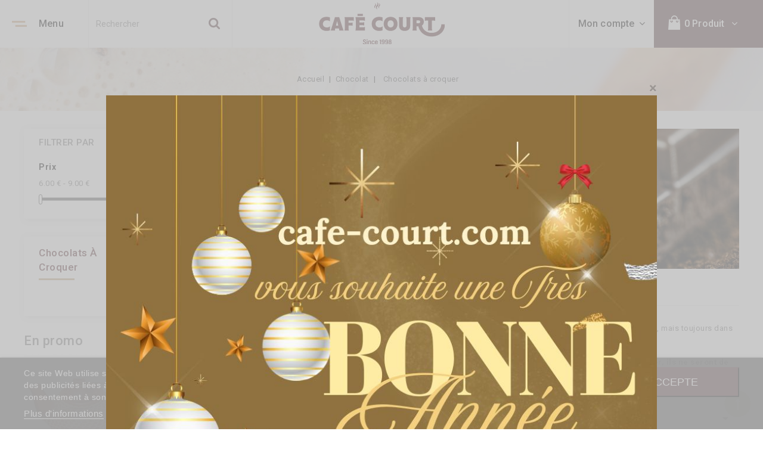

--- FILE ---
content_type: text/html; charset=utf-8
request_url: https://www.cafe-court.com/chocolats-a-croquer-46
body_size: 23622
content:
<!doctype html>
<html lang="fr">

  <head>
    
      
<meta charset="utf-8">


<meta http-equiv="x-ua-compatible" content="ie=edge">



  <title>Chocolats à croquer - Chocolat pour le café - Café Court</title>
  <meta name="description" content="Nous vous proposons de découvrir différentes saveurs de chocolat, en accompagnement de votre café ou simple gourmandise, mais toujours dans le respect de la qualité.">
  <meta name="keywords" content="chocolat,chocolat à croquer">
        <link rel="canonical" href="https://www.cafe-court.com/chocolats-a-croquer-46">
    
                  <link rel="alternate" href="https://www.cafe-court.com/chocolats-a-croquer-46" hreflang="fr-fr">
        



<meta name="viewport" content="width=device-width, initial-scale=1">



<link rel="icon" type="image/vnd.microsoft.icon" href="/img/favicon.ico?1612515393">
<link rel="shortcut icon" type="image/x-icon" href="/img/favicon.ico?1612515393">



<!-- Codezeel added -->
<link href="https://fonts.googleapis.com/css?family=Roboto:100,300,400,500,700,900&display=swap" rel="stylesheet">


    <link rel="stylesheet" href="https://www.cafe-court.com/themes/child_Caffeine/assets/cache/theme-f5c134244.css" type="text/css" media="all">




  

  <script type="text/javascript">
        var MONDIALRELAY_ADDRESS_OPC = false;
        var MONDIALRELAY_AJAX_CHECKOUT_URL = "https:\/\/www.cafe-court.com\/module\/mondialrelay\/ajaxCheckout";
        var MONDIALRELAY_CARRIER_METHODS = [];
        var MONDIALRELAY_COUNTRY_ISO = "";
        var MONDIALRELAY_DISPLAY_MAP = "1";
        var MONDIALRELAY_ENSEIGNE = "CC22ZWER";
        var MONDIALRELAY_LANG_ISO = "fr-FR";
        var MONDIALRELAY_NATIVE_RELAY_CARRIERS_IDS = [];
        var MONDIALRELAY_NO_SELECTION_ERROR = "Veuillez s\u00e9lectionner un Point Relais\u00ae.";
        var MONDIALRELAY_POSTCODE = "";
        var MONDIALRELAY_SAVE_RELAY_ERROR = "An unknown error has occurred; your selected Point Relais\u00ae could not be saved.\t";
        var MONDIALRELAY_SELECTED_RELAY_IDENTIFIER = null;
        var MONDIALRELAY_SELECTED_RELAY_INFOS = [];
        var comment_tab = "1";
        var lgcomments_products_default_display = "3";
        var lgcomments_products_extra_display = "10";
        var module_dir = "\/modules\/lgcomments\/";
        var prestashop = {"cart":{"products":[],"totals":{"total":{"type":"total","label":"Total","amount":0,"value":"0,00\u00a0\u20ac"},"total_including_tax":{"type":"total","label":"Total TTC","amount":0,"value":"0,00\u00a0\u20ac"},"total_excluding_tax":{"type":"total","label":"Total HT :","amount":0,"value":"0,00\u00a0\u20ac"}},"subtotals":{"products":{"type":"products","label":"Sous-total","amount":0,"value":"0,00\u00a0\u20ac"},"discounts":null,"shipping":{"type":"shipping","label":"Livraison","amount":0,"value":"gratuit"},"tax":{"type":"tax","label":"Taxes incluses","amount":0,"value":"0,00\u00a0\u20ac"}},"products_count":0,"summary_string":"0 articles","vouchers":{"allowed":1,"added":[]},"discounts":[],"minimalPurchase":0,"minimalPurchaseRequired":""},"currency":{"name":"euro","iso_code":"EUR","iso_code_num":"978","sign":"\u20ac"},"customer":{"lastname":null,"firstname":null,"email":null,"birthday":null,"newsletter":null,"newsletter_date_add":null,"optin":null,"website":null,"company":null,"siret":null,"ape":null,"is_logged":false,"gender":{"type":null,"name":null},"addresses":[]},"language":{"name":"Fran\u00e7ais (French)","iso_code":"fr","locale":"fr-FR","language_code":"fr-fr","is_rtl":"0","date_format_lite":"d\/m\/Y","date_format_full":"d\/m\/Y H:i:s","id":3},"page":{"title":"","canonical":"https:\/\/www.cafe-court.com\/chocolats-a-croquer-46","meta":{"title":"Chocolats \u00e0 croquer - Chocolat pour le caf\u00e9 - Caf\u00e9 Court","description":"Nous vous proposons de d\u00e9couvrir diff\u00e9rentes saveurs de chocolat, en accompagnement de votre caf\u00e9 ou simple gourmandise, mais toujours dans le respect de la qualit\u00e9.","keywords":"chocolat,chocolat \u00e0 croquer","robots":"index"},"page_name":"category","body_classes":{"lang-fr":true,"lang-rtl":false,"country-FR":true,"currency-EUR":true,"layout-left-column":true,"page-category":true,"tax-display-enabled":true,"category-id-46":true,"category-Chocolats \u00e0 croquer":true,"category-id-parent-40":true,"category-depth-level-3":true},"admin_notifications":[]},"shop":{"name":"Ayant-GO\u00dbT SARL - Caf\u00e9 Court","logo":"\/img\/prs110263-demo-store-logo-1605195630.jpg","stores_icon":"\/img\/logo_stores.png","favicon":"\/img\/favicon.ico"},"urls":{"base_url":"https:\/\/www.cafe-court.com\/","current_url":"https:\/\/www.cafe-court.com\/chocolats-a-croquer-46","shop_domain_url":"https:\/\/www.cafe-court.com","img_ps_url":"https:\/\/www.cafe-court.com\/img\/","img_cat_url":"https:\/\/www.cafe-court.com\/img\/c\/","img_lang_url":"https:\/\/www.cafe-court.com\/img\/l\/","img_prod_url":"https:\/\/www.cafe-court.com\/img\/p\/","img_manu_url":"https:\/\/www.cafe-court.com\/img\/m\/","img_sup_url":"https:\/\/www.cafe-court.com\/img\/su\/","img_ship_url":"https:\/\/www.cafe-court.com\/img\/s\/","img_store_url":"https:\/\/www.cafe-court.com\/img\/st\/","img_col_url":"https:\/\/www.cafe-court.com\/img\/co\/","img_url":"https:\/\/www.cafe-court.com\/themes\/child_Caffeine\/assets\/img\/","css_url":"https:\/\/www.cafe-court.com\/themes\/child_Caffeine\/assets\/css\/","js_url":"https:\/\/www.cafe-court.com\/themes\/child_Caffeine\/assets\/js\/","pic_url":"https:\/\/www.cafe-court.com\/upload\/","pages":{"address":"https:\/\/www.cafe-court.com\/address","addresses":"https:\/\/www.cafe-court.com\/addresses","authentication":"https:\/\/www.cafe-court.com\/login","cart":"https:\/\/www.cafe-court.com\/cart","category":"https:\/\/www.cafe-court.com\/index.php?controller=category","cms":"https:\/\/www.cafe-court.com\/index.php?controller=cms","contact":"https:\/\/www.cafe-court.com\/contact-us","discount":"https:\/\/www.cafe-court.com\/discount","guest_tracking":"https:\/\/www.cafe-court.com\/guest-tracking","history":"https:\/\/www.cafe-court.com\/order-history","identity":"https:\/\/www.cafe-court.com\/identity","index":"https:\/\/www.cafe-court.com\/","my_account":"https:\/\/www.cafe-court.com\/my-account","order_confirmation":"https:\/\/www.cafe-court.com\/order-confirmation","order_detail":"https:\/\/www.cafe-court.com\/index.php?controller=order-detail","order_follow":"https:\/\/www.cafe-court.com\/order-follow","order":"https:\/\/www.cafe-court.com\/order","order_return":"https:\/\/www.cafe-court.com\/index.php?controller=order-return","order_slip":"https:\/\/www.cafe-court.com\/order-slip","pagenotfound":"https:\/\/www.cafe-court.com\/page-not-found","password":"https:\/\/www.cafe-court.com\/regenerer-mot-de-passe","pdf_invoice":"https:\/\/www.cafe-court.com\/index.php?controller=pdf-invoice","pdf_order_return":"https:\/\/www.cafe-court.com\/index.php?controller=pdf-order-return","pdf_order_slip":"https:\/\/www.cafe-court.com\/index.php?controller=pdf-order-slip","prices_drop":"https:\/\/www.cafe-court.com\/prices-drop","product":"https:\/\/www.cafe-court.com\/index.php?controller=product","search":"https:\/\/www.cafe-court.com\/search","sitemap":"https:\/\/www.cafe-court.com\/sitemap","stores":"https:\/\/www.cafe-court.com\/stores","supplier":"https:\/\/www.cafe-court.com\/supplier","register":"https:\/\/www.cafe-court.com\/login?create_account=1","order_login":"https:\/\/www.cafe-court.com\/order?login=1"},"alternative_langs":{"fr-fr":"https:\/\/www.cafe-court.com\/chocolats-a-croquer-46"},"theme_assets":"\/themes\/child_Caffeine\/assets\/","actions":{"logout":"https:\/\/www.cafe-court.com\/?mylogout="},"no_picture_image":{"bySize":{"cart_default":{"url":"https:\/\/www.cafe-court.com\/img\/p\/fr-default-cart_default.jpg","width":85,"height":85},"small_default":{"url":"https:\/\/www.cafe-court.com\/img\/p\/fr-default-small_default.jpg","width":85,"height":85},"home_default":{"url":"https:\/\/www.cafe-court.com\/img\/p\/fr-default-home_default.jpg","width":328,"height":328},"medium_default":{"url":"https:\/\/www.cafe-court.com\/img\/p\/fr-default-medium_default.jpg","width":564,"height":564},"large_default":{"url":"https:\/\/www.cafe-court.com\/img\/p\/fr-default-large_default.jpg","width":800,"height":800}},"small":{"url":"https:\/\/www.cafe-court.com\/img\/p\/fr-default-cart_default.jpg","width":85,"height":85},"medium":{"url":"https:\/\/www.cafe-court.com\/img\/p\/fr-default-home_default.jpg","width":328,"height":328},"large":{"url":"https:\/\/www.cafe-court.com\/img\/p\/fr-default-large_default.jpg","width":800,"height":800},"legend":""}},"configuration":{"display_taxes_label":true,"is_catalog":false,"show_prices":true,"opt_in":{"partner":true},"quantity_discount":{"type":"price","label":"Prix"},"voucher_enabled":1,"return_enabled":0},"field_required":[],"breadcrumb":{"links":[{"title":"Accueil","url":"https:\/\/www.cafe-court.com\/"},{"title":"Chocolat","url":"https:\/\/www.cafe-court.com\/chocolat-40"},{"title":"Chocolats \u00e0 croquer","url":"https:\/\/www.cafe-court.com\/chocolats-a-croquer-46"}],"count":3},"link":{"protocol_link":"https:\/\/","protocol_content":"https:\/\/"},"time":1768836778,"static_token":"1aacedbf9e5f5eb597d78055ba714115","token":"5ebef62dd14b7cedcb2ad828abf74f2b"};
        var psemailsubscription_subscription = "https:\/\/www.cafe-court.com\/module\/ps_emailsubscription\/subscription";
        var psr_icon_color = "#F19D76";
        var review_controller_link = "https:\/\/www.cafe-court.com\/module\/lgcomments\/reviews";
        var review_controller_name = "index.php?controller=module-lgcomments-reviews";
        var send_successfull_msg = "La critique a \u00e9t\u00e9 correctement envoy\u00e9e.";
        var sliderblocks = 6;
        var star_color = "yellow";
        var star_style = "plain";
      </script>

<!-- Google tag (gtag.js) -->
<script async src="https://www.googletagmanager.com/gtag/js?id=G-7HNGJL07WS"></script>
<script>
  
  window.dataLayer = window.dataLayer || [];
  function gtag(){dataLayer.push(arguments);}
  gtag('js', new Date());

  gtag('config', 'G-7HNGJL07WS');
  
</script>



  
<script type="text/javascript">
    var lgcookieslaw_consent_mode = 0;
    var lgcookieslaw_banner_url_ajax_controller = "https://www.cafe-court.com/module/lgcookieslaw/ajax";     var lgcookieslaw_cookie_values = null;     var lgcookieslaw_saved_preferences = 0;
    var lgcookieslaw_ajax_calls_token = "a2f797becabf70a94ce0d403e4894e6f";
    var lgcookieslaw_reload = 0;
    var lgcookieslaw_block_navigation = 0;
    var lgcookieslaw_banner_position = 2;
    var lgcookieslaw_show_fixed_button = 1;
    var lgcookieslaw_save_user_consent = 1;
    var lgcookieslaw_reject_cookies_when_closing_banner = 0;
</script>


  <script type="text/javascript">
    (window.gaDevIds=window.gaDevIds||[]).push('d6YPbH');
    (function(i,s,o,g,r,a,m){i['GoogleAnalyticsObject']=r;i[r]=i[r]||function(){
      (i[r].q=i[r].q||[]).push(arguments)},i[r].l=1*new Date();a=s.createElement(o),
      m=s.getElementsByTagName(o)[0];a.async=1;a.src=g;m.parentNode.insertBefore(a,m)
    })(window,document,'script','https://www.google-analytics.com/analytics.js','ga');

          ga('create', 'UA-99253816-1', 'auto');
                      ga('send', 'pageview');
        ga('require', 'ec');
  </script>

 <script type="text/javascript">
            
        document.addEventListener('DOMContentLoaded', function() {
            if (typeof GoogleAnalyticEnhancedECommerce !== 'undefined') {
                var MBG = GoogleAnalyticEnhancedECommerce;
                MBG.setCurrency('EUR');
                MBG.add({"id":349,"name":"blu-amigos-capsule-compatible-nespresso-","category":"compatible-nespresso","brand":"","variant":"","type":"typical","position":"0","quantity":1,"list":"category","url":"https%3A%2F%2Fwww.cafe-court.com%2Fcompatible-nespresso%2Fblu-amigos-capsule-compatible-nespresso--349.html","price":2.7},'',true);MBG.add({"id":354,"name":"extra-bar-amigos-capsule-compatible-nespresso-","category":"compatible-nespresso","brand":"","variant":"","type":"typical","position":1,"quantity":1,"list":"category","url":"https%3A%2F%2Fwww.cafe-court.com%2Fcompatible-nespresso%2Fextra-bar-amigos-capsule-compatible-nespresso--354.html","price":2.8},'',true);MBG.add({"id":441,"name":"cuillere-doseuse-argent-hario","category":"accessoires","brand":"","variant":"","type":"typical","position":2,"quantity":1,"list":"category","url":"https%3A%2F%2Fwww.cafe-court.com%2Faccessoires%2Fcuillere-doseuse-argent-hario-441.html","price":7.4},'',true);MBG.add({"id":455,"name":"ouganda-okoro-lave-dosette-ese-pure-origine","category":"dosettes-ese","brand":"","variant":"","type":"typical","position":3,"quantity":1,"list":"category","url":"https%3A%2F%2Fwww.cafe-court.com%2Fdosettes-ese%2Fouganda-okoro-lave-dosette-ese-pure-origine-455.html","price":0.39},'',true);MBG.add({"id":458,"name":"tanzanie-aa-kibo-cafe-en-grain-pure-origine","category":"cafes-en-grains","brand":"","variant":"","type":"typical","position":4,"quantity":1,"list":"category","url":"https%3A%2F%2Fwww.cafe-court.com%2Fcafes-en-grains%2Ftanzanie-aa-kibo-cafe-en-grains-pure-origine-458.html","price":7.5},'',true);MBG.add({"id":459,"name":"tanzanie-aa-kibo-cafe-moulu-pure-origine","category":"cafes-moulus","brand":"","variant":"","type":"typical","position":5,"quantity":1,"list":"category","url":"https%3A%2F%2Fwww.cafe-court.com%2Fcafes-moulus%2Ftanzanie-aa-kibo-cafe-moulu-pure-origine-459.html","price":7.9},'',true);MBG.add({"id":487,"name":"ristretto-dolce-vita-dosette-ese","category":"dosettes-ese","brand":"","variant":"","type":"typical","position":6,"quantity":1,"list":"category","url":"https%3A%2F%2Fwww.cafe-court.com%2Fdosettes-ese%2Fristretto-dolce-vita-dosette-ese-487.html","price":0.29},'',true);MBG.add({"id":467,"name":"dosette-ese-aromatisee-chocolat","category":"dosettes-ese","brand":"","variant":"","type":"typical","position":7,"quantity":1,"list":"category","url":"https%3A%2F%2Fwww.cafe-court.com%2Fdosettes-ese%2Fdosette-ese-aromatisee-chocolat-467.html","price":0.29},'',true);MBG.addProductClick({"id":349,"name":"blu-amigos-capsule-compatible-nespresso-","category":"compatible-nespresso","brand":"","variant":"","type":"typical","position":"0","quantity":1,"list":"category","url":"https%3A%2F%2Fwww.cafe-court.com%2Fcompatible-nespresso%2Fblu-amigos-capsule-compatible-nespresso--349.html","price":2.7});MBG.addProductClick({"id":354,"name":"extra-bar-amigos-capsule-compatible-nespresso-","category":"compatible-nespresso","brand":"","variant":"","type":"typical","position":1,"quantity":1,"list":"category","url":"https%3A%2F%2Fwww.cafe-court.com%2Fcompatible-nespresso%2Fextra-bar-amigos-capsule-compatible-nespresso--354.html","price":2.8});MBG.addProductClick({"id":441,"name":"cuillere-doseuse-argent-hario","category":"accessoires","brand":"","variant":"","type":"typical","position":2,"quantity":1,"list":"category","url":"https%3A%2F%2Fwww.cafe-court.com%2Faccessoires%2Fcuillere-doseuse-argent-hario-441.html","price":7.4});MBG.addProductClick({"id":455,"name":"ouganda-okoro-lave-dosette-ese-pure-origine","category":"dosettes-ese","brand":"","variant":"","type":"typical","position":3,"quantity":1,"list":"category","url":"https%3A%2F%2Fwww.cafe-court.com%2Fdosettes-ese%2Fouganda-okoro-lave-dosette-ese-pure-origine-455.html","price":0.39});MBG.addProductClick({"id":458,"name":"tanzanie-aa-kibo-cafe-en-grain-pure-origine","category":"cafes-en-grains","brand":"","variant":"","type":"typical","position":4,"quantity":1,"list":"category","url":"https%3A%2F%2Fwww.cafe-court.com%2Fcafes-en-grains%2Ftanzanie-aa-kibo-cafe-en-grains-pure-origine-458.html","price":7.5});MBG.addProductClick({"id":459,"name":"tanzanie-aa-kibo-cafe-moulu-pure-origine","category":"cafes-moulus","brand":"","variant":"","type":"typical","position":5,"quantity":1,"list":"category","url":"https%3A%2F%2Fwww.cafe-court.com%2Fcafes-moulus%2Ftanzanie-aa-kibo-cafe-moulu-pure-origine-459.html","price":7.9});MBG.addProductClick({"id":487,"name":"ristretto-dolce-vita-dosette-ese","category":"dosettes-ese","brand":"","variant":"","type":"typical","position":6,"quantity":1,"list":"category","url":"https%3A%2F%2Fwww.cafe-court.com%2Fdosettes-ese%2Fristretto-dolce-vita-dosette-ese-487.html","price":0.29});MBG.addProductClick({"id":467,"name":"dosette-ese-aromatisee-chocolat","category":"dosettes-ese","brand":"","variant":"","type":"typical","position":7,"quantity":1,"list":"category","url":"https%3A%2F%2Fwww.cafe-court.com%2Fdosettes-ese%2Fdosette-ese-aromatisee-chocolat-467.html","price":0.29});
            }
        });
        
    </script>
   
<script type="text/javascript">
var unlike_text ="Unlike this post";
var like_text ="Like this post";
var baseAdminDir ='//';
var ybc_blog_product_category ='46';
</script>
    <style>.ybc-blog-post-footer .read_more:hover,
.blog-managament-information button[type="submit"]:hover,
.ybc-blog-tag-a:hover,
#form_blog .btn.edit_view_post:hover,
.form_reply_comment input[type="submit"]:hover,
.form_reply input.btn.btn-primary.btn-default[name="addReplyComment"]:hover,
.form-polls-body button[name="polls_cancel"]:hover,
.form-polls-body button:hover
{
    background:#00cefd;
    border-color:#00cefd;
}
.ybc-blog-like-span.active, .be-tag-block .be-tags a, .be-tag-block .be-tags,
.ybc-blog-related-posts-meta-categories > a,
.view_post,
.comment-content h4.comment_name span,
.ybc_block_categories .active > a,
.comment-content .post_title span a,
.blog-managament-information .help-block a,
.ybc-blog-comment-info .post-author .ybc_title_block {
  color:#2fb5d2;
}
.ybc-block-comment-reply:hover,
.ybc_title_block:hover,
.read_more:hover,
.form_reply input.btn.btn-primary.btn-default[name="addReplyComment"] + .btn.btn-default:hover,
.comment-content .post_title span a:hover,
.list_category_item .sub_category li a:hover,
.ybc_block_categories .active > a:hover,
.ybc-blog-comment-info .post-author .ybc_title_block:hover,
.blog-managament-information .help-block a:hover,
#form_blog a.ybc_button_backtolist:hover{
    color: #00cefd;
}
.ybc-blog-thumbnail-list.carousel .ybc-blog-thumbnail-item.slick-current:before,
.ybc-blog-slider.carousel .slick-dots .slick-active button{
    border-color: #2fb5d2;
}
.ybc-blog-form-comment .blog-submit .button,
.blog-managament-information button[type="submit"],
.ybc-blog-slider.carousel .slick-dots .slick-active button,
.blog_view_all, .view_all_link,
.blog_view_all_button a,
.form-polls-body button,
.form_reply input.btn.btn-primary.btn-default[name="addReplyComment"],
.add_new_post_blog a,
#form_blog button[type="submit"],
#form_blog .btn.edit_view_post,
.form_reply_comment input[type="submit"],
.ets_blog_loading .squaresWaveG
{
  background:#2fb5d2; 
}

.ybc-blog-form-comment .blog-submit .button:hover,
.blog_view_all:hover, .view_all_link:hover,
.blog_view_all_button a:hover,
.add_new_post_blog a:hover,
#form_blog button[type='submit']:hover
{
  background:#00cefd; 
}
.ybc_blog_ltr_mode a:hover, 
.ybc-blog-wrapper-detail a:hover,
.ybc-blog-like-span:hover, 
.blog-main-page a:hover,
.ybc_button_backtolist:hover,
.ybc-block-comment-report:hover{
    color: #00cefd;
}
.nivo-caption {
     background:#2fb5d2; 
     opacity:0.6;
}

.form-polls-body button,
.form_reply_comment input[type="submit"]{
    border: 1px solid #2fb5d2;
}

@keyframes bounce_squaresWaveG {
    0% {
        background-color: #2fb5d2;
    }

    100% {
        background-color: rgb(255, 255, 255);
    }
}

@-o-keyframes bounce_squaresWaveG {
    0% {
        background-color: #2fb5d2;
    }

    100% {
        background-color: rgb(255, 255, 255);
    }
}

@-ms-keyframes bounce_squaresWaveG {
    0% {
        background-color: #2fb5d2;
    }

    100% {
        background-color: rgb(255, 255, 255);
    }
}

@-webkit-keyframes bounce_squaresWaveG {
    0% {
        background-color: #2fb5d2;
    }

    100% {
        background-color: rgb(255, 255, 255);
    }
}

@-moz-keyframes bounce_squaresWaveG {
    0% {
        background-color: #2fb5d2;
    }

    100% {
        background-color: rgb(255, 255, 255);
    }
}</style>
 
<script type="text/javascript">
    var pmpcr_ajax_url = "https://www.cafe-court.com/module/pmpcrestrictions/ajax";
    var pmpcr_token = "1aacedbf9e5f5eb597d78055ba714115";
    var pmpcr_amz_enabled = 0;
    var pmpcr_ps_checkout_enabled = 0;
</script>




    

    
    <!-- Facebook Pixel Code -->
    <script>
      !function(f,b,e,v,n,t,s)
      {if(f.fbq)return;n=f.fbq=function(){n.callMethod?
        n.callMethod.apply(n,arguments):n.queue.push(arguments)};
        if(!f._fbq)f._fbq=n;n.push=n;n.loaded=!0;n.version='2.0';
        n.queue=[];t=b.createElement(e);t.async=!0;
        t.src=v;s=b.getElementsByTagName(e)[0];
        s.parentNode.insertBefore(t,s)}(window, document,'script',
          'https://connect.facebook.net/en_US/fbevents.js');
        fbq('init', '289641082966796');
        fbq('track', 'PageView');
      </script>
      <noscript>
        <img height="1" width="1" style="display:none" 
        src="https://www.facebook.com/tr?id=289641082966796&ev=PageView&noscript=1"/>
      </noscript>
      <!-- End Facebook Pixel Code -->
      

  </head>

  <body id="category" class="lang-fr country-fr currency-eur layout-left-column page-category tax-display-enabled category-id-46 category-chocolats-a-croquer category-id-parent-40 category-depth-level-3">

    
    	
    

    <main id="page">
      
              

      <header id="header">
        
          


<div id="fb-root"></div>
<script async defer crossorigin="anonymous" src="https://connect.facebook.net/fr_FR/sdk.js#xfbml=1&version=v10.0" nonce="KOG7BAYJ"></script>



  <div class="header-banner">
    
  </div>



<nav class="header-nav">
        <div class="container">
					<div class="left-nav">
				
			</div>
			
			<div class="right-nav">
				
			</div>
				
		        </div>
</nav>



	<div class="header-top">
			<div class="header_logo">
				<a href="https://www.cafe-court.com/">
				<img class="logo img-responsive" src="/img/prs110263-demo-store-logo-1605195630.jpg" alt="Ayant-GOÛT SARL - Café Court">
				</a>
		   </div>
			<div id="desktop_cart">
  <div class="blockcart cart-preview inactive" data-refresh-url="//www.cafe-court.com/module/ps_shoppingcart/ajax">
    <div class="header blockcart-header js-dropdown">
		 
		<a class="shopping-cart" rel="nofollow" href="//www.cafe-court.com/cart?action=show" >
						<span class="mobile_count">0</span>
			<span class="cart-products-count hidden-sm-down"> 0 Produit</span>		</a>
		 
		
	      </div>
  </div>
</div>
  <div class="user-info dropdown js-dropdown">
  	<span class="user-info-title expand-more _gray-darker" data-toggle="dropdown"><span class="account_text">Mon compte</span></span>
    <ul class="dropdown-menu">
	      <li>
	  <a
        class="dropdown-item"
		href="https://www.cafe-court.com/my-account"
        title="Identifiez-vous"
        rel="nofollow"
      >
        <span>Connexion</span>
      </a>
	  </li>
    	</ul>
  </div>
						
			<div class="header-top-inner">
				


<div class="text-xs-left mobile mobile-menu">
	<div class="menu-icon">
		<div class="cat-title">Menu</div>		  
	</div>
	
	<div id="mobile_top_menu_wrapper" class="row">
		<div class="mobile-menu-inner">
			<div class="menu-icon">
				<div class="cat-title">Menu</div>		  
			</div>
			<div class="js-top-menu mobile" id="_mobile_top_menu"></div>
			
          <ul class="top-menu  container" id="top-menu" data-depth="0">
                    <li class="category" id="category-3">
                          <a
                class="dropdown-item"
                href="https://www.cafe-court.com/cafe-3" data-depth="0"
                              >
                                                                      <span class="pull-xs-right ">
                    <span data-target="#top_sub_menu_5277" data-toggle="collapse" class="navbar-toggler collapse-icons">
                      <i class="fa-icon add">&nbsp;</i>
                      <i class="fa-icon remove">&nbsp;</i>
                    </span>
                  </span>
                                Café
              </a>
                            <div  class="popover sub-menu js-sub-menu collapse" id="top_sub_menu_5277">
                
          <ul class="top-menu  "  data-depth="1">
                    <li class="category" id="category-4">
                          <a
                class="dropdown-item dropdown-submenu"
                href="https://www.cafe-court.com/cafes-en-grains-4" data-depth="1"
                              >
                                Cafés en grains
              </a>
                          </li>
                    <li class="category" id="category-11">
                          <a
                class="dropdown-item dropdown-submenu"
                href="https://www.cafe-court.com/cafes-moulus-11" data-depth="1"
                              >
                                Cafés moulus
              </a>
                          </li>
                    <li class="category" id="category-18">
                          <a
                class="dropdown-item dropdown-submenu"
                href="https://www.cafe-court.com/dosettes-ese-18" data-depth="1"
                              >
                                Dosettes ESE
              </a>
                          </li>
                    <li class="category" id="category-32">
                          <a
                class="dropdown-item dropdown-submenu"
                href="https://www.cafe-court.com/compatible-nespresso-32" data-depth="1"
                              >
                                Compatible Nespresso®
              </a>
                          </li>
                    <li class="category" id="category-43">
                          <a
                class="dropdown-item dropdown-submenu"
                href="https://www.cafe-court.com/compatible-lavazza-43" data-depth="1"
                              >
                                Compatible Lavazza®
              </a>
                          </li>
                <li>
          
  <div class="block-social">
    <ul>
              <li class="facebook"><a href="https://www.facebook.com/Ayant-GOUT-SARL-131736730260265/" target="_blank"><span>Facebook</span></a></li>
              <li class="pinterest"><a href="https://www.pinterest.fr/ayantgoutsarl/" target="_blank"><span>Pinterest</span></a></li>
              <li class="instagram"><a href="https://www.instagram.com/ayantgoutsarl/" target="_blank"><span>Instagram</span></a></li>
          </ul>
  </div>


        </li>
      </ul>
    
              				  </div>
                          </li>
                    <li class="category" id="category-39">
                          <a
                class="dropdown-item"
                href="https://www.cafe-court.com/the-infusion-39" data-depth="0"
                              >
                                                                      <span class="pull-xs-right ">
                    <span data-target="#top_sub_menu_69988" data-toggle="collapse" class="navbar-toggler collapse-icons">
                      <i class="fa-icon add">&nbsp;</i>
                      <i class="fa-icon remove">&nbsp;</i>
                    </span>
                  </span>
                                Thé / Infusion
              </a>
                            <div  class="popover sub-menu js-sub-menu collapse" id="top_sub_menu_69988">
                
          <ul class="top-menu  "  data-depth="1">
                    <li class="category" id="category-44">
                          <a
                class="dropdown-item dropdown-submenu"
                href="https://www.cafe-court.com/the-44" data-depth="1"
                              >
                                Thé
              </a>
                          </li>
                    <li class="category" id="category-45">
                          <a
                class="dropdown-item dropdown-submenu"
                href="https://www.cafe-court.com/infusion-45" data-depth="1"
                              >
                                Infusion
              </a>
                          </li>
                <li>
          
  <div class="block-social">
    <ul>
              <li class="facebook"><a href="https://www.facebook.com/Ayant-GOUT-SARL-131736730260265/" target="_blank"><span>Facebook</span></a></li>
              <li class="pinterest"><a href="https://www.pinterest.fr/ayantgoutsarl/" target="_blank"><span>Pinterest</span></a></li>
              <li class="instagram"><a href="https://www.instagram.com/ayantgoutsarl/" target="_blank"><span>Instagram</span></a></li>
          </ul>
  </div>


        </li>
      </ul>
    
              				  </div>
                          </li>
                    <li class="category" id="category-40">
                          <a
                class="dropdown-item"
                href="https://www.cafe-court.com/chocolat-40" data-depth="0"
                              >
                                                                      <span class="pull-xs-right ">
                    <span data-target="#top_sub_menu_55528" data-toggle="collapse" class="navbar-toggler collapse-icons">
                      <i class="fa-icon add">&nbsp;</i>
                      <i class="fa-icon remove">&nbsp;</i>
                    </span>
                  </span>
                                Chocolat
              </a>
                            <div  class="popover sub-menu js-sub-menu collapse" id="top_sub_menu_55528">
                
          <ul class="top-menu  "  data-depth="1">
                    <li class="category current " id="category-46">
                          <a
                class="dropdown-item dropdown-submenu"
                href="https://www.cafe-court.com/chocolats-a-croquer-46" data-depth="1"
                              >
                                Chocolats à croquer
              </a>
                          </li>
                    <li class="category" id="category-47">
                          <a
                class="dropdown-item dropdown-submenu"
                href="https://www.cafe-court.com/chocolats-a-boire-47" data-depth="1"
                              >
                                Chocolats à boire
              </a>
                          </li>
                <li>
          
  <div class="block-social">
    <ul>
              <li class="facebook"><a href="https://www.facebook.com/Ayant-GOUT-SARL-131736730260265/" target="_blank"><span>Facebook</span></a></li>
              <li class="pinterest"><a href="https://www.pinterest.fr/ayantgoutsarl/" target="_blank"><span>Pinterest</span></a></li>
              <li class="instagram"><a href="https://www.instagram.com/ayantgoutsarl/" target="_blank"><span>Instagram</span></a></li>
          </ul>
  </div>


        </li>
      </ul>
    
              				  </div>
                          </li>
                    <li class="category" id="category-41">
                          <a
                class="dropdown-item"
                href="https://www.cafe-court.com/bio-equitable-41" data-depth="0"
                              >
                                                                      <span class="pull-xs-right ">
                    <span data-target="#top_sub_menu_74551" data-toggle="collapse" class="navbar-toggler collapse-icons">
                      <i class="fa-icon add">&nbsp;</i>
                      <i class="fa-icon remove">&nbsp;</i>
                    </span>
                  </span>
                                Bio / Equitable
              </a>
                            <div  class="popover sub-menu js-sub-menu collapse" id="top_sub_menu_74551">
                
          <ul class="top-menu  "  data-depth="1">
                    <li class="category" id="category-48">
                          <a
                class="dropdown-item dropdown-submenu"
                href="https://www.cafe-court.com/agriculture-biologique-48" data-depth="1"
                              >
                                Agriculture biologique
              </a>
                          </li>
                    <li class="category" id="category-49">
                          <a
                class="dropdown-item dropdown-submenu"
                href="https://www.cafe-court.com/commerce-equitable-49" data-depth="1"
                              >
                                Commerce équitable
              </a>
                          </li>
                <li>
          
  <div class="block-social">
    <ul>
              <li class="facebook"><a href="https://www.facebook.com/Ayant-GOUT-SARL-131736730260265/" target="_blank"><span>Facebook</span></a></li>
              <li class="pinterest"><a href="https://www.pinterest.fr/ayantgoutsarl/" target="_blank"><span>Pinterest</span></a></li>
              <li class="instagram"><a href="https://www.instagram.com/ayantgoutsarl/" target="_blank"><span>Instagram</span></a></li>
          </ul>
  </div>


        </li>
      </ul>
    
              				  </div>
                          </li>
                    <li class="category" id="category-56">
                          <a
                class="dropdown-item"
                href="https://www.cafe-court.com/machine-a-cafe-56" data-depth="0"
                              >
                                Machine à café
              </a>
                          </li>
                    <li class="category" id="category-42">
                          <a
                class="dropdown-item"
                href="https://www.cafe-court.com/complement-42" data-depth="0"
                              >
                                                                      <span class="pull-xs-right ">
                    <span data-target="#top_sub_menu_95421" data-toggle="collapse" class="navbar-toggler collapse-icons">
                      <i class="fa-icon add">&nbsp;</i>
                      <i class="fa-icon remove">&nbsp;</i>
                    </span>
                  </span>
                                Complément
              </a>
                            <div  class="popover sub-menu js-sub-menu collapse" id="top_sub_menu_95421">
                
          <ul class="top-menu  "  data-depth="1">
                    <li class="category" id="category-52">
                          <a
                class="dropdown-item dropdown-submenu"
                href="https://www.cafe-court.com/boites-52" data-depth="1"
                              >
                                Boîtes
              </a>
                          </li>
                    <li class="category" id="category-54">
                          <a
                class="dropdown-item dropdown-submenu"
                href="https://www.cafe-court.com/theieres-54" data-depth="1"
                              >
                                Théières
              </a>
                          </li>
                    <li class="category" id="category-55">
                          <a
                class="dropdown-item dropdown-submenu"
                href="https://www.cafe-court.com/accessoires-55" data-depth="1"
                              >
                                Accessoires
              </a>
                          </li>
                <li>
          
  <div class="block-social">
    <ul>
              <li class="facebook"><a href="https://www.facebook.com/Ayant-GOUT-SARL-131736730260265/" target="_blank"><span>Facebook</span></a></li>
              <li class="pinterest"><a href="https://www.pinterest.fr/ayantgoutsarl/" target="_blank"><span>Pinterest</span></a></li>
              <li class="instagram"><a href="https://www.instagram.com/ayantgoutsarl/" target="_blank"><span>Instagram</span></a></li>
          </ul>
  </div>


        </li>
      </ul>
    
              				  </div>
                          </li>
                    <li class="link" id="lnk-actualites">
                          <a
                class="dropdown-item"
                href="/blog" data-depth="0"
                              >
                                Actualités
              </a>
                          </li>
                <li>
          
  <div class="block-social">
    <ul>
              <li class="facebook"><a href="https://www.facebook.com/Ayant-GOUT-SARL-131736730260265/" target="_blank"><span>Facebook</span></a></li>
              <li class="pinterest"><a href="https://www.pinterest.fr/ayantgoutsarl/" target="_blank"><span>Pinterest</span></a></li>
              <li class="instagram"><a href="https://www.instagram.com/ayantgoutsarl/" target="_blank"><span>Instagram</span></a></li>
          </ul>
  </div>


        </li>
      </ul>
    
		</div>
	</div>
</div>

 
<!-- Block search module TOP -->
<div id="search_widget" class="col-lg-4 col-md-5 col-sm-12 search-widget" data-search-controller-url="//www.cafe-court.com/search">
	<span class="search_button"></span>
	<div class="search_toggle">
		<form method="get" action="//www.cafe-court.com/search">
			<input type="hidden" name="controller" value="search">
			<input type="text" name="s" value="" placeholder="Rechercher">
			<button type="submit">
			</button>
		</form>
	</div>
</div>
<!-- /Block search module TOP -->

			</div>
	</div>	 

        
      </header>

      
        
<aside id="notifications">
  <div class="container">
    
    
    
      </div>
</aside>
      
      			
	  <section id="wrapper">


          
			<nav data-depth="3" class="breadcrumb">
   <div class="container">
  <ol itemscope itemtype="https://schema.org/BreadcrumbList">
    
          
      <li itemprop="itemListElement" itemscope itemtype="https://schema.org/ListItem">
        <a itemprop="item" href="https://www.cafe-court.com/">
          <span itemprop="name">Accueil</span>
        </a>
        <meta itemprop="position" content="1">
      </li>
      
          
      <li itemprop="itemListElement" itemscope itemtype="https://schema.org/ListItem">
        <a itemprop="item" href="https://www.cafe-court.com/chocolat-40">
          <span itemprop="name">Chocolat</span>
        </a>
        <meta itemprop="position" content="2">
      </li>
      
          
      <li itemprop="itemListElement" itemscope itemtype="https://schema.org/ListItem">
        <a itemprop="item" href="https://www.cafe-court.com/chocolats-a-croquer-46">
          <span itemprop="name">Chocolats à croquer</span>
        </a>
        <meta itemprop="position" content="3">
      </li>
      
        
  </ol>
  </div>
</nav>
		  
		
		<div class="container">		  
		  
		  <div id="columns_inner">
			  
				<div id="left-column" class="col-xs-12" style="width:19.40%">
				  					<div id="search_filters_wrapper" class="hidden-md-down block"> <!-- hidden-sm-down -->
  <div id="search_filter_controls" class="hidden-lg-up"> <!--  -->
      <span id="_mobile_search_filters_clear_all"></span> 
      <button class="btn btn-secondary ok">
        <i class="material-icons">&#xE876;</i>
        ok
      </button>
  </div>
    <div id="search_filters">
    
      <p class="text-uppercase h6 hidden-sm-down">Filtrer par</p>
    

    
          

          <section class="facet clearfix">
        <p class="h6 facet-title hidden-sm-down">Prix</p>
                                          
        <div class="title hidden-md-up" data-target="#facet_36906" data-toggle="collapse">
          <p class="h6 facet-title">Prix</p>
          <span class="navbar-toggler collapse-icons">
            <i class="material-icons add">&#xE313;</i>
            <i class="material-icons remove">&#xE316;</i>
          </span>
        </div>

                  
                          <ul id="facet_36906"
                class="faceted-slider collapse"
                data-slider-min="6"
                data-slider-max="9"
                data-slider-id="36906"
                data-slider-values="null"
                data-slider-unit="€"
                data-slider-label="Prix"
                data-slider-specifications="{&quot;positivePattern&quot;:&quot;#,##0.00\u00a0\u00a4&quot;,&quot;negativePattern&quot;:&quot;#,##0.00\u00a0\u00a4&quot;,&quot;symbol&quot;:[&quot;.&quot;,&quot;,&quot;,&quot;;&quot;,&quot;%&quot;,&quot;-&quot;,&quot;+&quot;,&quot;E&quot;,&quot;\u00d7&quot;,&quot;\u2030&quot;,&quot;\u221e&quot;,&quot;NaN&quot;],&quot;maxFractionDigits&quot;:2,&quot;minFractionDigits&quot;:2,&quot;groupingUsed&quot;:true,&quot;primaryGroupSize&quot;:3,&quot;secondaryGroupSize&quot;:3,&quot;currencyCode&quot;:&quot;EUR&quot;,&quot;currencySymbol&quot;:&quot;\u20ac&quot;}"
                data-slider-encoded-url="https://www.cafe-court.com/chocolats-a-croquer-46"
              >
                <li>
                  <p id="facet_label_36906">
                    6,00 € - 9,00 €
                  </p>

                  <div id="slider-range_36906"></div>
                </li>
              </ul>
                      
              </section>
      </div>

</div>


<div class="block-categories block">
   <h4 class="block_title hidden-md-down">
   		<a href="https://www.cafe-court.com/chocolats-a-croquer-46">Chocolats à croquer</a>
   </h4>
   <h4 class="block_title hidden-lg-up" data-target="#block_categories_toggle" data-toggle="collapse">
		<a href="https://www.cafe-court.com/chocolats-a-croquer-46">Chocolats à croquer</a>
		<span class="pull-xs-right">
		  <span class="navbar-toggler collapse-icons">
			<i class="fa-icon add"></i>
			<i class="fa-icon remove"></i>
		  </span>
		</span>
	</h4>
   <div id="block_categories_toggle" class="block_content collapse">
	   <ul class="category-top-menu">
		<li>
  </li>
	  </ul>
  </div>
</div>
<section>
  <h1>En promo</h1>
  <div class="products">
          
<div class="product-miniature js-product-miniature" data-id-product="47" data-id-product-attribute="0" itemscope itemtype="https://schema.org/Product">
  <div class="thumbnail-container">
    
      <a href="https://www.cafe-court.com/theieres/theiere-en-terre-cuite-de-lombok-040-l-47.html" class="thumbnail product-thumbnail">
        <img
          src = "https://www.cafe-court.com/2123-home_default/theiere-en-terre-cuite-de-lombok-040-l.jpg"
            alt = "Théière en Terre Cuite de Lombok 0,40 l"
          data-full-size-image-url = "https://www.cafe-court.com/2123-large_default/theiere-en-terre-cuite-de-lombok-040-l.jpg"
        >
			<img class="fliper_image img-responsive" src="https://www.cafe-court.com/2122-home_default/theiere-en-terre-cuite-de-lombok-040-l.jpg" data-full-size-image-url="https://www.cafe-court.com/2122-large_default/theiere-en-terre-cuite-de-lombok-040-l.jpg" alt="" />

      </a>
    
	
	<div class="outer-functional">
	<div class="functional-buttons">
		
				
		
	 
	  
					<div class="product-actions">
				  <form action="https://www.cafe-court.com/cart" method="post" class="add-to-cart-or-refresh">
					<input type="hidden" name="token" value="1aacedbf9e5f5eb597d78055ba714115">
					<input type="hidden" name="id_product" value="47" class="product_page_product_id">
					<input type="hidden" name="id_customization" value="0" class="product_customization_id">
					<button class="btn btn-primary add-to-cart" data-button-action="add-to-cart" type="submit" >
						Ajouter au panier
					</button>
				</form>
			</div>
			   
	  
		<a href="#" class="quick-view" data-link-action="quickview">
			<i class="material-icons search">&#xE417;</i> Aperçu rapide
		</a>
	  
   </div>
   </div>
		
		  <ul class="product-flags">
						                      <li class="product-flag on-sale">Promo !</li>
                  					  </ul>
		
		
	
		
 </div>

    <div class="product-description">
      
	  
        <span class="h3 product-title" itemprop="name"><a href="https://www.cafe-court.com/theieres/theiere-en-terre-cuite-de-lombok-040-l-47.html">Théière en Terre Cuite de...</a></span>
      

      
                  <div class="product-price-and-shipping">

            

            <span itemprop="price" class="price en-promo">27,90 €</span>

                          
              
             	 <span class="regular-price">39,90 €</span>
                                <span class="discount-amount discount-product">-12,00 €</span>
                            
            

            

            <div class="features">
          	          		          	          	          		          	          	</div>

          	
          </div>

                                        
              
	   
		<div class="highlighted-informations no-variants hidden-sm-down">
	
		  
					  
		</div>
	</div>
</div>
      </div>
  <a href="https://www.cafe-court.com/prices-drop">Tous les produits en promotion</a>
</section>
<div class="fb-page" data-width="240" adapt_container_width="true" data-height="320" data-href="https://www.facebook.com/Ayant-GOUT-SARL-131736730260265/" data-small-header="false" data-hide-cta="false" data-hide-cover="false" data-show-facepile="true" data-show-posts="true"><div class="fb-xfbml-parse-ignore"></div></div><div id="newproduct_block" class="block products-block">
  	<h4 class="block_title hidden-md-down">
		 Nouveaux produits
	</h4>
	<h4 class="block_title hidden-lg-up" data-target="#newproduct_block_toggle" data-toggle="collapse">
		 Nouveaux produits
		<span class="pull-xs-right">
		  <span class="navbar-toggler collapse-icons">
			<i class="fa-icon add"></i>
			<i class="fa-icon remove"></i>
		  </span>
		</span>
	</h4>
	<div id="newproduct_block_toggle" class="block_content  collapse">
		 
		<ul class="products">
							<li class="product_item">
				 
<div class="product-miniature js-product-miniature" data-id-product="736" data-id-product-attribute="1244" itemscope itemtype="https://schema.org/Product">
	<div class="product_thumbnail">
		
		  <a href="https://www.cafe-court.com/cafes-moulus/crema-superiore-borbone-cafe-moulu-1244-736.html#/49-conditionnement-paquet_de_250_g" class="thumbnail product-image">
			<img
			  src = "https://www.cafe-court.com/2950-small_default/crema-superiore-borbone-cafe-moulu.jpg"
			  alt = "café moulu créma superiore Borbone"
			>
		  </a>
		 
	</div>

	<div class="product-info">
		
			<h1 class="h3 product-title" itemprop="name"><a href="https://www.cafe-court.com/cafes-moulus/crema-superiore-borbone-cafe-moulu-1244-736.html#/49-conditionnement-paquet_de_250_g">Créma Superiore Borbone - Café Moulu</a></h1>
		
	
		
						  <div class="product-price-and-shipping">
			
				
			
				<span itemprop="price" class="price ">5,80 €</span>

							
				
			
				

				<div class="features">
          	          		          	          		          	          		          	          	          		          	          			          		<div id="kg_price">Soit 23,20&euro;/kg</div>
	          	          	          		          	          	</div>
          	
			  </div>
					
		
		
			
		 
		 
	</div>
</div>	

				</li>
							<li class="product_item">
				 
<div class="product-miniature js-product-miniature" data-id-product="735" data-id-product-attribute="1242" itemscope itemtype="https://schema.org/Product">
	<div class="product_thumbnail">
		
		  <a href="https://www.cafe-court.com/cafes-en-grains/crema-superiore-borbone-cafe-grains-1242-735.html#/49-conditionnement-paquet_de_250_g" class="thumbnail product-image">
			<img
			  src = "https://www.cafe-court.com/2949-small_default/crema-superiore-borbone-cafe-grains.jpg"
			  alt = "café en grains créma superiore Borbone"
			>
		  </a>
		 
	</div>

	<div class="product-info">
		
			<h1 class="h3 product-title" itemprop="name"><a href="https://www.cafe-court.com/cafes-en-grains/crema-superiore-borbone-cafe-grains-1242-735.html#/49-conditionnement-paquet_de_250_g">Créma Superiore Borbone - Café Grains</a></h1>
		
	
		
						  <div class="product-price-and-shipping">
			
				
			
				<span itemprop="price" class="price ">5,40 €</span>

							
				
			
				

				<div class="features">
          	          		          	          		          	          		          	          	          		          	          			          		<div id="kg_price">Soit 21,60&euro;/kg</div>
	          	          	          		          	          	</div>
          	
			  </div>
					
		
		
			
		 
		 
	</div>
</div>	

				</li>
							<li class="product_item">
				 
<div class="product-miniature js-product-miniature" data-id-product="734" data-id-product-attribute="0" itemscope itemtype="https://schema.org/Product">
	<div class="product_thumbnail">
		
		  <a href="https://www.cafe-court.com/chocolats-a-croquer/dubai-chocolat-734.html" class="thumbnail product-image">
			<img
			  src = "https://www.cafe-court.com/2946-small_default/dubai-chocolat.jpg"
			  alt = "Dubaï chocolat café court"
			>
		  </a>
		 
	</div>

	<div class="product-info">
		
			<h1 class="h3 product-title" itemprop="name"><a href="https://www.cafe-court.com/chocolats-a-croquer/dubai-chocolat-734.html">Dubaï Chocolat</a></h1>
		
	
		
						  <div class="product-price-and-shipping">
			
				
			
				<span itemprop="price" class="price ">8,90 €</span>

							
				
			
				

				<div class="features">
          	          		          	          		          	          	          			          		<div id="kg_price">Soit 59,33&euro;/kg</div>
	          	          	          		          	          	</div>
          	
			  </div>
					
		
		
			
		 
		 
	</div>
</div>	

				</li>
				
		</ul>
		 
		<div class="view_more">
			<a class="all-product-link btn btn-primary" href="https://www.cafe-court.com/new-products">
				All new products
			</a>
		</div>
		
	</div>
</div>

<div class="ybc-navigation-blog">Blog navigation</div>
<div class="ybc-navigation-blog-content">
        <div class="block ybc_block_categories ybc_blog_ltr_mode">
        <h4 class="title_blog title_block">Catégories de blogs</h4>    
        <div class="content_block block_content">
                <ul class="tree">
                        			        				<li class="category_2 last ">
	<a href="https://www.cafe-court.com/blog/category/2-cafe-court.html">Café court&nbsp;(45)</a>
	</li>        			        		            </ul>
                <div class="blog_view_all_button">
                <a class="blog_view_all" href="https://www.cafe-court.com/blog/categories">View all categories</a>
            </div>
        </div>    
    </div>
    
<div class="block ybc_block_search ybc_blog_ltr_mode">
    <h4 class="title_blog title_block">Blog Search</h4>
    <div class="content_block block_content">
        <form action="https://www.cafe-court.com/blog" method="post">
            <input class="form-control" type="text" name="blog_search" placeholder="Tapez les mots clés ..." value="" />
            <input class="button" type="submit" value="Chercher" />
            <span class="icon_search"></span>
        </form>
    </div>
</div>

    <div class="block ybc_block_latest ybc_blog_ltr_mode page_blog ybc_block_slider">
        
                <h2 class="h1 products-section-title text-uppercase"><span>
            <span class="main-title">Dernières actualités</span>
        </span></h2>

                <div class="block_content">
            <ul>
                                    <li > 
                        <a class="ybc_item_img" href="https://www.cafe-court.com/blog/post/63-que-faire-avec-du-marc-de-cafe-.html"><img src="/modules/ybc_blog/views/img/post/thumb/marc cafe petit.jpg" alt="Que faire avec du marc de café ?" title="Que faire avec du marc de café ?" /></a>                        <div class="ybc-blog-latest-post-content">
                            <span class="post-date">25.09.2025</span>
                            <a class="ybc_title_block" href="https://www.cafe-court.com/blog/post/63-que-faire-avec-du-marc-de-cafe-.html">Que faire avec du marc de café ?</a>
                            <div class="ybc-blog-sidear-post-meta">
                                                                    <div class="ybc-blog-categories">
                                                                                                        
                                        <div class="be-categories">
                                            <span class="be-label">Publié dans: </span>
                                                                                                                                    
                                                <a href="https://www.cafe-court.com/blog/category/2-cafe-court.html">Café court</a>                                                                                    </div>
                                    </div>
                                                                                            </div>
                             
                                <div class="ybc-blog-latest-toolbar">
                                       
                                                                     
                                                                        
                                </div>
                             
                                                      
                                                                    <div class="blog_description"><p>
                                                                                    Vous vous demandez quoi faire avec le marc de café après votre tasse du matin ? Ne le jetez plus ! Riche en...
                                        </p>
                                    </div>
                                                                                                                    
                            
                        </div>
                    </li>
                                    <li > 
                        <a class="ybc_item_img" href="https://www.cafe-court.com/blog/post/62-achat-de-cafe-en-gros.html"><img src="/modules/ybc_blog/views/img/post/thumb/achat-cafe-en-gros-montpellier.png" alt="Achat de café en gros" title="Achat de café en gros" /></a>                        <div class="ybc-blog-latest-post-content">
                            <span class="post-date">22.01.2025</span>
                            <a class="ybc_title_block" href="https://www.cafe-court.com/blog/post/62-achat-de-cafe-en-gros.html">Achat de café en gros</a>
                            <div class="ybc-blog-sidear-post-meta">
                                                                    <div class="ybc-blog-categories">
                                                                                                        
                                        <div class="be-categories">
                                            <span class="be-label">Publié dans: </span>
                                                                                                                                    
                                                <a href="https://www.cafe-court.com/blog/category/2-cafe-court.html">Café court</a>                                                                                    </div>
                                    </div>
                                                                                            </div>
                             
                                <div class="ybc-blog-latest-toolbar">
                                       
                                                                     
                                                                        
                                </div>
                             
                                                      
                                                                    <div class="blog_description"><p>
                                                                                    Le café est bien plus qu’une simple boisson : c’est un véritable rituel pour commencer la journée ou savourer un...
                                        </p>
                                    </div>
                                                                                                                    
                            
                        </div>
                    </li>
                                    <li > 
                        <a class="ybc_item_img" href="https://www.cafe-court.com/blog/post/61-boutique-en-ligne-de-cafe-en-grains.html"><img src="/modules/ybc_blog/views/img/post/thumb/boutique-en-ligne-cafe-en-grains.jpg" alt="Boutique en ligne de café en grains" title="Boutique en ligne de café en grains" /></a>                        <div class="ybc-blog-latest-post-content">
                            <span class="post-date">29.10.2024</span>
                            <a class="ybc_title_block" href="https://www.cafe-court.com/blog/post/61-boutique-en-ligne-de-cafe-en-grains.html">Boutique en ligne de café en grains</a>
                            <div class="ybc-blog-sidear-post-meta">
                                                                    <div class="ybc-blog-categories">
                                                                                                        
                                        <div class="be-categories">
                                            <span class="be-label">Publié dans: </span>
                                                                                                                                    
                                                <a href="https://www.cafe-court.com/blog/category/2-cafe-court.html">Café court</a>                                                                                    </div>
                                    </div>
                                                                                            </div>
                             
                                <div class="ybc-blog-latest-toolbar">
                                       
                                                                     
                                                                        
                                </div>
                             
                                                      
                                                                    <div class="blog_description"><p>
                                                                                    Chez Café Court, nous savons que chaque amateur de café est à la recherche de grains d’exception. Notre boutique en...
                                        </p>
                                    </div>
                                                                                                                    
                            
                        </div>
                    </li>
                                    <li > 
                        <a class="ybc_item_img" href="https://www.cafe-court.com/blog/post/60-cafe-creme-africain-aux-epices.html"><img src="/modules/ybc_blog/views/img/post/thumb/5b92e28d62-café épices 2. bis.jpg" alt="Café crème africain aux épices" title="Café crème africain aux épices" /></a>                        <div class="ybc-blog-latest-post-content">
                            <span class="post-date">27.07.2022</span>
                            <a class="ybc_title_block" href="https://www.cafe-court.com/blog/post/60-cafe-creme-africain-aux-epices.html">Café crème africain aux épices</a>
                            <div class="ybc-blog-sidear-post-meta">
                                                                    <div class="ybc-blog-categories">
                                                                                                        
                                        <div class="be-categories">
                                            <span class="be-label">Publié dans: </span>
                                                                                                                                    
                                                <a href="https://www.cafe-court.com/blog/category/2-cafe-court.html">Café court</a>                                                                                    </div>
                                    </div>
                                                                                            </div>
                             
                                <div class="ybc-blog-latest-toolbar">
                                       
                                                                     
                                                                        
                                </div>
                             
                                                      
                                                                    <div class="blog_description"><p>
                                                                                    Une envie d&#039;ailleurs en buvant votre café ? Pourquoi ne pas l&#039;emmener en Afrique avec quelques épices ! Cette boisson...
                                        </p>
                                    </div>
                                                                                                                    
                            
                        </div>
                    </li>
                                    <li > 
                        <a class="ybc_item_img" href="https://www.cafe-court.com/blog/post/45-nouveau-fournisseur-espagnol-vendin.html"><img src="/modules/ybc_blog/views/img/post/thumb/Vendin carré.jpg" alt="Un Nouveau Fournisseur Espagnol : Vendin" title="Un Nouveau Fournisseur Espagnol : Vendin" /></a>                        <div class="ybc-blog-latest-post-content">
                            <span class="post-date">30.12.2021</span>
                            <a class="ybc_title_block" href="https://www.cafe-court.com/blog/post/45-nouveau-fournisseur-espagnol-vendin.html">Un Nouveau Fournisseur Espagnol : Vendin</a>
                            <div class="ybc-blog-sidear-post-meta">
                                                                    <div class="ybc-blog-categories">
                                                                                                        
                                        <div class="be-categories">
                                            <span class="be-label">Publié dans: </span>
                                                                                                                                    
                                                <a href="https://www.cafe-court.com/blog/category/2-cafe-court.html">Café court</a>                                                                                    </div>
                                    </div>
                                                                                            </div>
                             
                                <div class="ybc-blog-latest-toolbar">
                                       
                                                                     
                                                                        
                                </div>
                             
                                                      
                                                                    <div class="blog_description"><p>
                                                                                    
Nous avons sélectionné ce fournisseur depuis longtemps déjà, notamment pour notre activité en distribution...
                                        </p>
                                    </div>
                                                                                                                    
                            
                        </div>
                    </li>
                            </ul>
                            <div class="blog_view_all_button">
                    <a href="https://www.cafe-court.com/blog/latest" class="view_all_link">Voir toutes les dernières actualités</a>
                </div>
                    </div>
        <div class="clear"></div>
    </div>
    

        <div class="block ybc_block_popular ybc_blog_ltr_mode page_blog ybc_block_slider">
        <h4 class="title_blog title_block">Messages populaires</h4>
                <div class="block_content">
        <ul>
                            <li > 
                    <a class="ybc_item_img" href="https://www.cafe-court.com/blog/post/4-3-bonnes-raisons-de-boire-du-the.html"><img src="/modules/ybc_blog/views/img/post/thumb/5f4c66112cda0ecbd6aff0cea1b010d9332bacdf-ayant-gout-vente-de-the.jpg" alt="3 bonnes raisons de boire du thé" title="3 bonnes raisons de boire du thé" /></a>                        
                    <div class="ybc-blog-popular-content"> 
                        <a class="ybc_title_block" href="https://www.cafe-court.com/blog/post/4-3-bonnes-raisons-de-boire-du-the.html">3 bonnes raisons de boire du thé</a> 
                                                    <div class="ybc-blog-sidear-post-meta">
                                                                    <div class="ybc-blog-categories">
                                                                                                        
                                        <div class="be-categories">
                                            <span class="be-label">Publié dans: </span>
                                                                                                                                    
                                                <a href="https://www.cafe-court.com/blog/category/2-cafe-court.html">Café court</a>                                                                                    </div>
                                    </div>
                                                                
                                                                    <span class="post-date">
                                        10.11.2017
                                    </span>
                                                            </div>
                                                                            <div class="ybc-blog-latest-toolbar">                                         
                                 
                                                                                            </div>
                          
                                          
                                                            <div class="blog_description">
                                                                            Le thé agit de façon positive sur le corps et l’esprit et est l’une des boissons les plus consommées. Découvrez le...
                                                                    </div>
                                                                            <a class="read_more" href="https://www.cafe-court.com/blog/post/4-3-bonnes-raisons-de-boire-du-the.html">Lire plus</a>
                    </div>
                </li>
                            <li > 
                    <a class="ybc_item_img" href="https://www.cafe-court.com/blog/post/42-comment-bien-choisir-son-cafe.html"><img src="/modules/ybc_blog/views/img/post/thumb/d80859f7af9449b662fbdc602d2fbc338786b178-ayant-gout-vente-de-cafes 427 x 350.jpg" alt="Comment bien choisir son type de café ?" title="Comment bien choisir son type de café ?" /></a>                        
                    <div class="ybc-blog-popular-content"> 
                        <a class="ybc_title_block" href="https://www.cafe-court.com/blog/post/42-comment-bien-choisir-son-cafe.html">Comment bien choisir son type de café ?</a> 
                                                    <div class="ybc-blog-sidear-post-meta">
                                                                    <div class="ybc-blog-categories">
                                                                                                        
                                        <div class="be-categories">
                                            <span class="be-label">Publié dans: </span>
                                                                                                                                    
                                                <a href="https://www.cafe-court.com/blog/category/2-cafe-court.html">Café court</a>                                                                                    </div>
                                    </div>
                                                                
                                                                    <span class="post-date">
                                        30.10.2017
                                    </span>
                                                            </div>
                                                                            <div class="ybc-blog-latest-toolbar">                                         
                                 
                                                                                            </div>
                          
                                          
                                                            <div class="blog_description">
                                                                            Découvrez les différentes caractéristiques des types de café et les astuces pour choisir au mieux celui qui vous...
                                                                    </div>
                                                                            <a class="read_more" href="https://www.cafe-court.com/blog/post/42-comment-bien-choisir-son-cafe.html">Lire plus</a>
                    </div>
                </li>
                            <li > 
                    <a class="ybc_item_img" href="https://www.cafe-court.com/blog/post/60-cafe-creme-africain-aux-epices.html"><img src="/modules/ybc_blog/views/img/post/thumb/5b92e28d62-café épices 2. bis.jpg" alt="Café crème africain aux épices" title="Café crème africain aux épices" /></a>                        
                    <div class="ybc-blog-popular-content"> 
                        <a class="ybc_title_block" href="https://www.cafe-court.com/blog/post/60-cafe-creme-africain-aux-epices.html">Café crème africain aux épices</a> 
                                                    <div class="ybc-blog-sidear-post-meta">
                                                                    <div class="ybc-blog-categories">
                                                                                                        
                                        <div class="be-categories">
                                            <span class="be-label">Publié dans: </span>
                                                                                                                                    
                                                <a href="https://www.cafe-court.com/blog/category/2-cafe-court.html">Café court</a>                                                                                    </div>
                                    </div>
                                                                
                                                                    <span class="post-date">
                                        27.07.2022
                                    </span>
                                                            </div>
                                                                            <div class="ybc-blog-latest-toolbar">                                         
                                 
                                                                                            </div>
                          
                                          
                                                            <div class="blog_description">
                                                                            Une envie d&#039;ailleurs en buvant votre café ? Pourquoi ne pas l&#039;emmener en Afrique avec quelques épices ! Cette boisson...
                                                                    </div>
                                                                            <a class="read_more" href="https://www.cafe-court.com/blog/post/60-cafe-creme-africain-aux-epices.html">Lire plus</a>
                    </div>
                </li>
                            <li > 
                    <a class="ybc_item_img" href="https://www.cafe-court.com/blog/post/6-les-terres-de-l-or-vert.html"><img src="/modules/ybc_blog/views/img/post/thumb/coffee-2584497_1280.jpg" alt="Les Terres de l&#039;Or Vert" title="Les Terres de l&#039;Or Vert" /></a>                        
                    <div class="ybc-blog-popular-content"> 
                        <a class="ybc_title_block" href="https://www.cafe-court.com/blog/post/6-les-terres-de-l-or-vert.html">Les Terres de l&#039;Or Vert</a> 
                                                    <div class="ybc-blog-sidear-post-meta">
                                                                    <div class="ybc-blog-categories">
                                                                                                        
                                        <div class="be-categories">
                                            <span class="be-label">Publié dans: </span>
                                                                                                                                    
                                                <a href="https://www.cafe-court.com/blog/category/2-cafe-court.html">Café court</a>                                                                                    </div>
                                    </div>
                                                                
                                                                    <span class="post-date">
                                        21.12.2017
                                    </span>
                                                            </div>
                                                                            <div class="ybc-blog-latest-toolbar">                                         
                                 
                                                                                            </div>
                          
                                          
                                                            <div class="blog_description">
                                                                            A chaque café sa provenance, à chaque terre de café ses méthodes de travail, ses exigences de qualité, ses rendements...
                                                                    </div>
                                                                            <a class="read_more" href="https://www.cafe-court.com/blog/post/6-les-terres-de-l-or-vert.html">Lire plus</a>
                    </div>
                </li>
                            <li > 
                    <a class="ybc_item_img" href="https://www.cafe-court.com/blog/post/43-les-grades-du-the.html"><img src="/modules/ybc_blog/views/img/post/thumb/feuille thé grade 427 X 350.jpg" alt="Les Grades du Thé" title="Les Grades du Thé" /></a>                        
                    <div class="ybc-blog-popular-content"> 
                        <a class="ybc_title_block" href="https://www.cafe-court.com/blog/post/43-les-grades-du-the.html">Les Grades du Thé</a> 
                                                    <div class="ybc-blog-sidear-post-meta">
                                                                    <div class="ybc-blog-categories">
                                                                                                        
                                        <div class="be-categories">
                                            <span class="be-label">Publié dans: </span>
                                                                                                                                    
                                                <a href="https://www.cafe-court.com/blog/category/2-cafe-court.html">Café court</a>                                                                                    </div>
                                    </div>
                                                                
                                                                    <span class="post-date">
                                        17.09.2021
                                    </span>
                                                            </div>
                                                                            <div class="ybc-blog-latest-toolbar">                                         
                                 
                                                                                            </div>
                          
                                          
                                                            <div class="blog_description">
                                                                            
Même si les goûts et les couleurs ne se discutent pas, chaque thé est différent  et tous ne se valent pas. Au-delà...
                                                                    </div>
                                                                            <a class="read_more" href="https://www.cafe-court.com/blog/post/43-les-grades-du-the.html">Lire plus</a>
                    </div>
                </li>
                    </ul>
                    <div class="blog_view_all_button">
                <a href="https://www.cafe-court.com/blog/popular" class="view_all_link">View all popular posts</a>
            </div>
                </div>
        <div class="clear"></div>
    </div>

        <div class="block ybc_blog_ltr_mode ybc_block_featured page_blog ybc_block_slider">
        <h4 class="title_blog title_block">Postes en vedette</h4>
                <div class="block_content">
        <ul class="">
                            <li > 
                    <a class="ybc_item_img" href="https://www.cafe-court.com/blog/post/42-comment-bien-choisir-son-cafe.html"><img src="/modules/ybc_blog/views/img/post/thumb/d80859f7af9449b662fbdc602d2fbc338786b178-ayant-gout-vente-de-cafes 427 x 350.jpg" alt="Comment bien choisir son type de café ?" title="Comment bien choisir son type de café ?" /></a>                    <div class="ybc-blog-latest-post-content">
                        <a class="ybc_title_block" href="https://www.cafe-court.com/blog/post/42-comment-bien-choisir-son-cafe.html">Comment bien choisir son type de café ?</a>
                        <div class="ybc-blog-sidear-post-meta">
                                                            <div class="ybc-blog-categories">
                                                                                                
                                    <div class="be-categories">
                                        <span class="be-label">Publié dans: </span>
                                                                                                                            
                                            <a href="https://www.cafe-court.com/blog/category/2-cafe-court.html">Café court</a>                                                                            </div>
                                </div>
                                                        <span class="post-date">30.10.2017</span>
                        </div>
                        
                         
                            <div class="ybc-blog-latest-toolbar">
                                       
                                                             
                                                                
                            </div>
                          
                                                  
                                                            <div class="blog_description">
                                                                            Découvrez les différentes caractéristiques des types de café et les astuces pour choisir au mieux celui qui vous...
                                                                    </div>
                                                                            <a class="read_more" href="https://www.cafe-court.com/blog/post/42-comment-bien-choisir-son-cafe.html">Lire plus</a>
                        
                    </div>
                </li>
                            <li > 
                    <a class="ybc_item_img" href="https://www.cafe-court.com/blog/post/4-3-bonnes-raisons-de-boire-du-the.html"><img src="/modules/ybc_blog/views/img/post/thumb/5f4c66112cda0ecbd6aff0cea1b010d9332bacdf-ayant-gout-vente-de-the.jpg" alt="3 bonnes raisons de boire du thé" title="3 bonnes raisons de boire du thé" /></a>                    <div class="ybc-blog-latest-post-content">
                        <a class="ybc_title_block" href="https://www.cafe-court.com/blog/post/4-3-bonnes-raisons-de-boire-du-the.html">3 bonnes raisons de boire du thé</a>
                        <div class="ybc-blog-sidear-post-meta">
                                                            <div class="ybc-blog-categories">
                                                                                                
                                    <div class="be-categories">
                                        <span class="be-label">Publié dans: </span>
                                                                                                                            
                                            <a href="https://www.cafe-court.com/blog/category/2-cafe-court.html">Café court</a>                                                                            </div>
                                </div>
                                                        <span class="post-date">10.11.2017</span>
                        </div>
                        
                         
                            <div class="ybc-blog-latest-toolbar">
                                       
                                                             
                                                                
                            </div>
                          
                                                  
                                                            <div class="blog_description">
                                                                            Le thé agit de façon positive sur le corps et l’esprit et est l’une des boissons les plus consommées. Découvrez le...
                                                                    </div>
                                                                            <a class="read_more" href="https://www.cafe-court.com/blog/post/4-3-bonnes-raisons-de-boire-du-the.html">Lire plus</a>
                        
                    </div>
                </li>
                            <li > 
                    <a class="ybc_item_img" href="https://www.cafe-court.com/blog/post/5-le-cafe-ses-origines-et-son-histoire.html"><img src="/modules/ybc_blog/views/img/post/thumb/660px-Carte_Coffea_robusta_arabic.svg.png" alt="Le café, ses origines et son histoire" title="Le café, ses origines et son histoire" /></a>                    <div class="ybc-blog-latest-post-content">
                        <a class="ybc_title_block" href="https://www.cafe-court.com/blog/post/5-le-cafe-ses-origines-et-son-histoire.html">Le café, ses origines et son histoire</a>
                        <div class="ybc-blog-sidear-post-meta">
                                                            <div class="ybc-blog-categories">
                                                                                                
                                    <div class="be-categories">
                                        <span class="be-label">Publié dans: </span>
                                                                                                                            
                                            <a href="https://www.cafe-court.com/blog/category/2-cafe-court.html">Café court</a>                                                                            </div>
                                </div>
                                                        <span class="post-date">30.11.2017</span>
                        </div>
                        
                         
                            <div class="ybc-blog-latest-toolbar">
                                       
                                                             
                                                                
                            </div>
                          
                                                  
                                                            <div class="blog_description">
                                                                            C’est à la frontière de l’Orient que l’on trouve les premières traces du café ; cependant si les origines du café...
                                                                    </div>
                                                                            <a class="read_more" href="https://www.cafe-court.com/blog/post/5-le-cafe-ses-origines-et-son-histoire.html">Lire plus</a>
                        
                    </div>
                </li>
                            <li > 
                    <a class="ybc_item_img" href="https://www.cafe-court.com/blog/post/6-les-terres-de-l-or-vert.html"><img src="/modules/ybc_blog/views/img/post/thumb/coffee-2584497_1280.jpg" alt="Les Terres de l&#039;Or Vert" title="Les Terres de l&#039;Or Vert" /></a>                    <div class="ybc-blog-latest-post-content">
                        <a class="ybc_title_block" href="https://www.cafe-court.com/blog/post/6-les-terres-de-l-or-vert.html">Les Terres de l&#039;Or Vert</a>
                        <div class="ybc-blog-sidear-post-meta">
                                                            <div class="ybc-blog-categories">
                                                                                                
                                    <div class="be-categories">
                                        <span class="be-label">Publié dans: </span>
                                                                                                                            
                                            <a href="https://www.cafe-court.com/blog/category/2-cafe-court.html">Café court</a>                                                                            </div>
                                </div>
                                                        <span class="post-date">21.12.2017</span>
                        </div>
                        
                         
                            <div class="ybc-blog-latest-toolbar">
                                       
                                                             
                                                                
                            </div>
                          
                                                  
                                                            <div class="blog_description">
                                                                            A chaque café sa provenance, à chaque terre de café ses méthodes de travail, ses exigences de qualité, ses rendements...
                                                                    </div>
                                                                            <a class="read_more" href="https://www.cafe-court.com/blog/post/6-les-terres-de-l-or-vert.html">Lire plus</a>
                        
                    </div>
                </li>
                            <li > 
                    <a class="ybc_item_img" href="https://www.cafe-court.com/blog/post/7-le-commerce-equitable.html"><img src="/modules/ybc_blog/views/img/post/thumb/images fairtrade.jpg" alt="Le Commerce Equitable" title="Le Commerce Equitable" /></a>                    <div class="ybc-blog-latest-post-content">
                        <a class="ybc_title_block" href="https://www.cafe-court.com/blog/post/7-le-commerce-equitable.html">Le Commerce Equitable</a>
                        <div class="ybc-blog-sidear-post-meta">
                                                            <div class="ybc-blog-categories">
                                                                                                
                                    <div class="be-categories">
                                        <span class="be-label">Publié dans: </span>
                                                                                                                            
                                            <a href="https://www.cafe-court.com/blog/category/2-cafe-court.html">Café court</a>                                                                            </div>
                                </div>
                                                        <span class="post-date">08.01.2018</span>
                        </div>
                        
                         
                            <div class="ybc-blog-latest-toolbar">
                                       
                                                             
                                                                
                            </div>
                          
                                                  
                                                            <div class="blog_description">
                                                                            C’est en 1988, aux Pays Bas, qu’apparaît le premier logo de certification équitable. Il portait le nom de Max...
                                                                    </div>
                                                                            <a class="read_more" href="https://www.cafe-court.com/blog/post/7-le-commerce-equitable.html">Lire plus</a>
                        
                    </div>
                </li>
                    </ul>
                    <div class="blog_view_all_button">
                <a href="https://www.cafe-court.com/blog/featured" class="view_all_link">View all featured posts</a>
            </div>
                </div>
        <div class="clear"></div>
    </div>
    

    <div class="block ybc_block_tag ybc_blog_ltr_mode">
        <h4 class="title_blog title_block">Balises de blog</h4>
                                    <div class="content_block block_content">
                <div class="blog_tag">
                                                                    <a class="tag_1000 ybc-blog-tag-a" href="https://www.cafe-court.com/blog/tag/go%C3%BBt">goût</a>                        
                                                                    <a class="tag_10000 ybc-blog-tag-a" href="https://www.cafe-court.com/blog/tag/+achat+caf%C3%A9s"> achat cafés</a>                        
                                                                    <a class="tag_1000 ybc-blog-tag-a" href="https://www.cafe-court.com/blog/tag/+boutique+en+ligne"> boutique en ligne</a>                        
                                                                    <a class="tag_1000 ybc-blog-tag-a" href="https://www.cafe-court.com/blog/tag/th%C3%A9ier">théier</a>                        
                                                                    <a class="tag_1000 ybc-blog-tag-a" href="https://www.cafe-court.com/blog/tag/boutique+th%C3%A9+en+ligne">boutique thé en ligne</a>                        
                                                                    <a class="tag_1000 ybc-blog-tag-a" href="https://www.cafe-court.com/blog/tag/achat+caf%C3%A9s">achat cafés</a>                        
                                                                    <a class="tag_1000 ybc-blog-tag-a" href="https://www.cafe-court.com/blog/tag/alcalo%C3%AFdes">alcaloïdes</a>                        
                                                                    <a class="tag_1000 ybc-blog-tag-a" href="https://www.cafe-court.com/blog/tag/caf%C3%A9+en+grains">café en grains</a>                        
                                                                    <a class="tag_1000 ybc-blog-tag-a" href="https://www.cafe-court.com/blog/tag/torrefaction">torrefaction</a>                        
                                                                    <a class="tag_1000 ybc-blog-tag-a" href="https://www.cafe-court.com/blog/tag/amigos+caffe">amigos caffe</a>                        
                                                                    <a class="tag_1000 ybc-blog-tag-a" href="https://www.cafe-court.com/blog/tag/+ayant+gout"> ayant gout</a>                        
                                                                    <a class="tag_1000 ybc-blog-tag-a" href="https://www.cafe-court.com/blog/tag/caf%C3%A9ier">caféier</a>                        
                                                                    <a class="tag_1000 ybc-blog-tag-a" href="https://www.cafe-court.com/blog/tag/caf%C3%A9ine">caféine</a>                        
                                                                    <a class="tag_1000 ybc-blog-tag-a" href="https://www.cafe-court.com/blog/tag/th%C3%A9">thé</a>                        
                                                                    <a class="tag_1000 ybc-blog-tag-a" href="https://www.cafe-court.com/blog/tag/boutique+en+ligne+th%C3%A9">boutique en ligne thé</a>                        
                                                                    <a class="tag_1000 ybc-blog-tag-a" href="https://www.cafe-court.com/blog/tag/ar%C3%B4me">arôme</a>                        
                                                                    <a class="tag_1000 ybc-blog-tag-a" href="https://www.cafe-court.com/blog/tag/caf%C3%A9">café</a>                        
                                                                    <a class="tag_1000 ybc-blog-tag-a" href="https://www.cafe-court.com/blog/tag/boutique+en+ligne+caf%C3%A9">boutique en ligne café</a>                        
                                                                    <a class="tag_1000 ybc-blog-tag-a" href="https://www.cafe-court.com/blog/tag/v%C3%A9rani">vérani</a>                        
                                                                    <a class="tag_1000 ybc-blog-tag-a" href="https://www.cafe-court.com/blog/tag/torrefacteur">torrefacteur</a>                        
                                    </div>
                <!-- Tags: 10000, 1000, 500, 100, 10, 5, 1, 0 -->
            </div>
    </div>

<div class="block ybc_blog_ltr_mode ybc_block_gallery page_blog_gallery ybc_block_default">
    <h4 class="title_blog title_block">
        <a href="https://www.cafe-court.com/blog/gallery">
            Galerie d'images
        </a>
    </h4> 
            <div class="block_content">
            <p>Pas d'images en vedette</p>
        </div>
         <div class="clear"></div>
</div>
    <div class="block ybc_block_archive ybc_blog_ltr_mode">
        <h4 class="title_blog title_block">
            Archived posts
        </h4>
        <div class="content_block block_content">
            <ul class="list-year row">
                                    <li class="year-item">
                        <a href="https://www.cafe-court.com/blog/year/2025">Posted in&nbsp;2025 (2)</a>
                                                                            <ul class="list-months ">
                                                                    <li class="month-item"><a href="https://www.cafe-court.com/blog/month/9/2025">Septembre (1)</a></li>
                                                                    <li class="month-item"><a href="https://www.cafe-court.com/blog/month/1/2025">Janvier (1)</a></li>
                                                            </ul>
                                            </li>
                                    <li class="year-item">
                        <a href="https://www.cafe-court.com/blog/year/2024">Posted in&nbsp;2024 (1)</a>
                                                                            <ul class="list-months ">
                                                                    <li class="month-item"><a href="https://www.cafe-court.com/blog/month/10/2024">Octobre (1)</a></li>
                                                            </ul>
                                            </li>
                                    <li class="year-item">
                        <a href="https://www.cafe-court.com/blog/year/2022">Posted in&nbsp;2022 (8)</a>
                                                                            <ul class="list-months ">
                                                                    <li class="month-item"><a href="https://www.cafe-court.com/blog/month/7/2022">Juillet (8)</a></li>
                                                            </ul>
                                            </li>
                                    <li class="year-item">
                        <a href="https://www.cafe-court.com/blog/year/2021">Posted in&nbsp;2021 (7)</a>
                                                                            <ul class="list-months ">
                                                                    <li class="month-item"><a href="https://www.cafe-court.com/blog/month/12/2021">Décembre (1)</a></li>
                                                                    <li class="month-item"><a href="https://www.cafe-court.com/blog/month/10/2021">Octobre (1)</a></li>
                                                                    <li class="month-item"><a href="https://www.cafe-court.com/blog/month/9/2021">Septembre (1)</a></li>
                                                                    <li class="month-item"><a href="https://www.cafe-court.com/blog/month/6/2021">Juin (1)</a></li>
                                                                    <li class="month-item"><a href="https://www.cafe-court.com/blog/month/4/2021">Avril (2)</a></li>
                                                                    <li class="month-item"><a href="https://www.cafe-court.com/blog/month/1/2021">Janvier (1)</a></li>
                                                            </ul>
                                            </li>
                                    <li class="year-item">
                        <a href="https://www.cafe-court.com/blog/year/2020">Posted in&nbsp;2020 (10)</a>
                                                                            <ul class="list-months ">
                                                                    <li class="month-item"><a href="https://www.cafe-court.com/blog/month/12/2020">Décembre (1)</a></li>
                                                                    <li class="month-item"><a href="https://www.cafe-court.com/blog/month/11/2020">Novembre (1)</a></li>
                                                                    <li class="month-item"><a href="https://www.cafe-court.com/blog/month/9/2020">Septembre (1)</a></li>
                                                                    <li class="month-item"><a href="https://www.cafe-court.com/blog/month/7/2020">Juillet (1)</a></li>
                                                                    <li class="month-item"><a href="https://www.cafe-court.com/blog/month/5/2020">Mai (1)</a></li>
                                                                    <li class="month-item"><a href="https://www.cafe-court.com/blog/month/4/2020">Avril (1)</a></li>
                                                                    <li class="month-item"><a href="https://www.cafe-court.com/blog/month/3/2020">Mars (2)</a></li>
                                                                    <li class="month-item"><a href="https://www.cafe-court.com/blog/month/2/2020">Février (1)</a></li>
                                                                    <li class="month-item"><a href="https://www.cafe-court.com/blog/month/1/2020">Janvier (1)</a></li>
                                                            </ul>
                                            </li>
                                    <li class="year-item">
                        <a href="https://www.cafe-court.com/blog/year/2019">Posted in&nbsp;2019 (6)</a>
                                                                            <ul class="list-months ">
                                                                    <li class="month-item"><a href="https://www.cafe-court.com/blog/month/12/2019">Décembre (1)</a></li>
                                                                    <li class="month-item"><a href="https://www.cafe-court.com/blog/month/10/2019">Octobre (2)</a></li>
                                                                    <li class="month-item"><a href="https://www.cafe-court.com/blog/month/7/2019">Juillet (2)</a></li>
                                                                    <li class="month-item"><a href="https://www.cafe-court.com/blog/month/2/2019">Février (1)</a></li>
                                                            </ul>
                                            </li>
                                    <li class="year-item">
                        <a href="https://www.cafe-court.com/blog/year/2018">Posted in&nbsp;2018 (14)</a>
                                                                            <ul class="list-months ">
                                                                    <li class="month-item"><a href="https://www.cafe-court.com/blog/month/12/2018">Décembre (1)</a></li>
                                                                    <li class="month-item"><a href="https://www.cafe-court.com/blog/month/8/2018">Août (1)</a></li>
                                                                    <li class="month-item"><a href="https://www.cafe-court.com/blog/month/7/2018">Juillet (2)</a></li>
                                                                    <li class="month-item"><a href="https://www.cafe-court.com/blog/month/6/2018">Juin (1)</a></li>
                                                                    <li class="month-item"><a href="https://www.cafe-court.com/blog/month/4/2018">Avril (3)</a></li>
                                                                    <li class="month-item"><a href="https://www.cafe-court.com/blog/month/3/2018">Mars (1)</a></li>
                                                                    <li class="month-item"><a href="https://www.cafe-court.com/blog/month/2/2018">Février (3)</a></li>
                                                                    <li class="month-item"><a href="https://www.cafe-court.com/blog/month/1/2018">Janvier (2)</a></li>
                                                            </ul>
                                            </li>
                                    <li class="year-item">
                        <a href="https://www.cafe-court.com/blog/year/2017">Posted in&nbsp;2017 (6)</a>
                                                                            <ul class="list-months ">
                                                                    <li class="month-item"><a href="https://www.cafe-court.com/blog/month/12/2017">Décembre (1)</a></li>
                                                                    <li class="month-item"><a href="https://www.cafe-court.com/blog/month/11/2017">Novembre (3)</a></li>
                                                                    <li class="month-item"><a href="https://www.cafe-court.com/blog/month/10/2017">Octobre (2)</a></li>
                                                            </ul>
                                            </li>
                            </ul>
        </div>
    </div> 


        <div class="page_blog block ybc_block_author ybc_blog_ltr_mode page_comment_block">
        <h4 class="title_blog title_block">Top authors</h4>
                <div class="block_content">
        <ul class="">
                            <li > 
                                            
                    <div class="ybc-blog-comment-content"> 
                                                    <div class="author_avata_show">
                                <img class="author_avata" src="https://www.cafe-court.com/modules/ybc_blog/views/img/avata/default_customer.png" />
                            </div>
                                                <div class="author_infor">
                            <a class="ybc_title_block" href="https://www.cafe-court.com/blog/author/8-elisabeth-toussaint">Elisabeth Toussaint</a> 
                            <span class="ybc_author_post_count">
                                                                    40 Posts
                                                            </span>
                            <a class="view_post" href="https://www.cafe-court.com/blog/author/8-elisabeth-toussaint">
                                                                    View posts
                                                            </a>
                        </div>
                    </div>
                </li>
                            <li > 
                                            
                    <div class="ybc-blog-comment-content"> 
                                                    <div class="author_avata_show">
                                <img class="author_avata" src="https://www.cafe-court.com/modules/ybc_blog/views/img/avata/default_customer.png" />
                            </div>
                                                <div class="author_infor">
                            <a class="ybc_title_block" href="https://www.cafe-court.com/blog/author/4-ayant-gout">Ayant Gout</a> 
                            <span class="ybc_author_post_count">
                                                                    4 Posts
                                                            </span>
                            <a class="view_post" href="https://www.cafe-court.com/blog/author/4-ayant-gout">
                                                                    View posts
                                                            </a>
                        </div>
                    </div>
                </li>
                            <li > 
                                            
                    <div class="ybc-blog-comment-content"> 
                                                    <div class="author_avata_show">
                                <img class="author_avata" src="https://www.cafe-court.com/modules/ybc_blog/views/img/avata/default_customer.png" />
                            </div>
                                                <div class="author_infor">
                            <a class="ybc_title_block" href="https://www.cafe-court.com/blog/author/1-agence-sweep">Agence Sweep</a> 
                            <span class="ybc_author_post_count">
                                                                    2 Posts
                                                            </span>
                            <a class="view_post" href="https://www.cafe-court.com/blog/author/1-agence-sweep">
                                                                    View posts
                                                            </a>
                        </div>
                    </div>
                </li>
                            <li > 
                                            
                    <div class="ybc-blog-comment-content"> 
                                                    <div class="author_avata_show">
                                <img class="author_avata" src="https://www.cafe-court.com/modules/ybc_blog/views/img/avata/default_customer.png" />
                            </div>
                                                <div class="author_infor">
                            <a class="ybc_title_block" href="https://www.cafe-court.com/blog/author/2-guillaume-sweep">Guillaume Sweep</a> 
                            <span class="ybc_author_post_count">
                                                                    1 Post
                                                            </span>
                            <a class="view_post" href="https://www.cafe-court.com/blog/author/2-guillaume-sweep">
                                                                    View post
                                                            </a>
                        </div>
                    </div>
                </li>
                            <li > 
                                            
                    <div class="ybc-blog-comment-content"> 
                                                    <div class="author_avata_show">
                                <img class="author_avata" src="https://www.cafe-court.com/modules/ybc_blog/views/img/avata/default_customer.png" />
                            </div>
                                                <div class="author_infor">
                            <a class="ybc_title_block" href="https://www.cafe-court.com/blog/author/3-dev-sweep">Dev Sweep</a> 
                            <span class="ybc_author_post_count">
                                                                    1 Post
                                                            </span>
                            <a class="view_post" href="https://www.cafe-court.com/blog/author/3-dev-sweep">
                                                                    View post
                                                            </a>
                        </div>
                    </div>
                </li>
                    </ul>
        <div class="blog_view_all_button">
            <a href="https://www.cafe-court.com/blog/author" class="view_all_link" title="View all authors">View all authors</a>
        </div>
        </div>
        <div class="clear"></div>
    </div>

    <div class="block ybc_block_rss ybc_blog_ltr_mode">
    <h4 class="title_blog title_block"><a href="https://www.cafe-court.com/blog/rss"><i class="fa fa-rss"></i>&nbsp;Blog Rss</a></h4>
</div>
</div>

				  				</div>
			  

			  
  <div id="content-wrapper" class="left-column col-xs-12 col-sm-8 col-md-9" style="width:80.6%">

    
  <section id="main">

    
	
<input id="getCartLink" name="getCartLink" value="https://www.cafe-court.com/cart" type="hidden">
<input id="getTokenId" name="getTokenId" value="1aacedbf9e5f5eb597d78055ba714115" type="hidden">

<div class="block-category card card-block ">
					<div class="category-cover">
				<img src="https://www.cafe-court.com/c/46-category_default/chocolats-a-croquer.jpg" alt="Chocolats à croquer - Chocolat pour le café - Café Court">
			</div>
				<h1 class="h1">Chocolats à croquer</h1>
					<div id="category-description"><p>Nous vous proposons de découvrir différentes saveurs de chocolat, en accompagnement de votre café ou simple gourmandise, mais toujours dans le respect de la qualité.</p>
<p><strong>En raison des fortes chaleurs pendant les mois d'été, et afin de présever et garantir la qualité des chocolats à croquer, ils ne seront de nouveau disponibles qu'à partir de la rentrée !</strong></p></div>
			</div>
	
    

    <section id="products">
      
        <div id="">
          
            <div id="js-product-list-top" class="products-selection">
  
  <div class="col-md-6 hidden-md-down total-products">
    <ul class="display hidden-xs grid_list">
		<li id="grid"><a href="#" title="Grid">Grid</a></li>
		<li id="list"><a href="#" title="Liste">Liste</a></li>
	</ul>
	
	      <p>Il y a 10 produits.</p>
      </div>
  
  <div class="col-md-6">
    <div class="row sort-by-row">

      
        <span class="col-sm-3 col-md-3 hidden-sm-down sort-by">Trier par :</span>
<div class="col-sm-9 col-xs-8 col-md-9 products-sort-order dropdown">
  <a class="select-title" rel="nofollow" data-toggle="dropdown" aria-haspopup="true" aria-expanded="false">
    Pertinence    <i class="material-icons pull-xs-right">&#xE5C5;</i>
  </a>
  <div class="dropdown-menu">
          <a
        rel="nofollow"
        href="https://www.cafe-court.com/chocolats-a-croquer-46?order=product.sales.desc"
        class="select-list js-search-link"
      >
        Best sellers
      </a>
          <a
        rel="nofollow"
        href="https://www.cafe-court.com/chocolats-a-croquer-46?order=product.position.asc"
        class="select-list current js-search-link"
      >
        Pertinence
      </a>
          <a
        rel="nofollow"
        href="https://www.cafe-court.com/chocolats-a-croquer-46?order=product.name.asc"
        class="select-list js-search-link"
      >
        Nom, A à Z
      </a>
          <a
        rel="nofollow"
        href="https://www.cafe-court.com/chocolats-a-croquer-46?order=product.name.desc"
        class="select-list js-search-link"
      >
        Nom, Z à A
      </a>
          <a
        rel="nofollow"
        href="https://www.cafe-court.com/chocolats-a-croquer-46?order=product.price.asc"
        class="select-list js-search-link"
      >
        Prix, croissant
      </a>
          <a
        rel="nofollow"
        href="https://www.cafe-court.com/chocolats-a-croquer-46?order=product.price.desc"
        class="select-list js-search-link"
      >
        Prix, décroissant
      </a>
      </div>
</div>
      

              <div class="col-sm-3 col-xs-4 hidden-lg-up filter-button">
          <button id="search_filter_toggler" class="btn btn-secondary">
            Filtrer
          </button>
        </div>
          </div>
  </div>
  <div class="col-sm-12 hidden-lg-up showing">
    Affichage 1-10 de 10 article(s)
  </div>
</div>
          
        </div>

        
          <div id="" class="hidden-sm-down">
            <section id="js-active-search-filters" class="hide">
  
    <p class="h6 hidden-xs-up">Filtres actifs</p>
  

  </section>

          </div>
        

        <div id="">
          
            <div id="js-product-list">
	<div class="products row">
		<ul class="product_list grid gridcount"> <!-- removed product_grid-->
							
					<li class="product_item col-xs-12 col-sm-6 col-md-6 col-lg-4">
						
<div class="product-miniature js-product-miniature" data-id-product="536" data-id-product-attribute="0" itemscope itemtype="https://schema.org/Product">
  <div class="thumbnail-container">
    
      <a href="https://www.cafe-court.com/chocolats-a-croquer/tartufo-au-curcuma-536.html" class="thumbnail product-thumbnail">
        <img
          src = "https://www.cafe-court.com/2761-home_default/tartufo-au-curcuma.jpg"
          alt = "Tartufo au Curcuma"
          data-full-size-image-url = "https://www.cafe-court.com/2761-large_default/tartufo-au-curcuma.jpg"
        >
		
      </a>
    
	
    <div class="outer-functional">
	<div class="functional-buttons">	
		
			
	     	
	   
					<div class="product-actions">
				  <form action="https://www.cafe-court.com/cart" method="post" class="add-to-cart-or-refresh">
					<input type="hidden" name="token" value="1aacedbf9e5f5eb597d78055ba714115">
					<input type="hidden" name="id_product" value="536" class="product_page_product_id">
					<input type="hidden" name="id_customization" value="0" class="product_customization_id">
					<button class="btn btn-primary add-to-cart" data-button-action="add-to-cart" type="submit" >
						Ajouter au panier
					</button>
				</form>
			</div>
			   	
	    
			<a href="#" class="quick-view" data-link-action="quickview">
				<i class="material-icons search">&#xE417;</i> Aperçu rapide
			</a>
	   
	 </div>
    </div>	
	
	
	  <ul class="product-flags">
			  </ul>
	
	
	
 </div>

    <div class="product-description">
		
		
	  
        <h3 class="h3 product-title" itemprop="name"><a href="https://www.cafe-court.com/chocolats-a-croquer/tartufo-au-curcuma-536.html">Tartufo au Curcuma</a></h3 >
      

      
                  <div class="product-price-and-shipping">
			
            

            <span itemprop="price" class="price ">8,90 €</span>

            			
            

            

            <div class="features">
          	          		          	          		          	          	          			          		<div id="kg_price">Soit 59,33&euro;/kg</div>
	          	          	          		          	          	</div>

          </div>


              
	 
		
		  <div class="product-detail" itemprop="description"></div>
		
		
		<div class="highlighted-informations no-variants hidden-sm-down">
	
		  
					  
		  
		  
            <span class="product-availability">
                                                <span class="product-available">
				  <i class="material-icons">&#xE5CA;</i>
                                En stock
				</span>
                          </span>
          
		</div>
		
	</div>
</div>
					</li>
				
							
					<li class="product_item col-xs-12 col-sm-6 col-md-6 col-lg-4">
						
<div class="product-miniature js-product-miniature" data-id-product="537" data-id-product-attribute="0" itemscope itemtype="https://schema.org/Product">
  <div class="thumbnail-container">
    
      <a href="https://www.cafe-court.com/chocolats-a-croquer/cuneesi-a-la-noisette-avec-meringue-537.html" class="thumbnail product-thumbnail">
        <img
          src = "https://www.cafe-court.com/2809-home_default/cuneesi-a-la-noisette-avec-meringue.jpg"
          alt = "cuneesi noisette meringue chocolat cafe court"
          data-full-size-image-url = "https://www.cafe-court.com/2809-large_default/cuneesi-a-la-noisette-avec-meringue.jpg"
        >
		
      </a>
    
	
    <div class="outer-functional">
	<div class="functional-buttons">	
		
			
	     	
	   
					<div class="product-actions">
				  <form action="https://www.cafe-court.com/cart" method="post" class="add-to-cart-or-refresh">
					<input type="hidden" name="token" value="1aacedbf9e5f5eb597d78055ba714115">
					<input type="hidden" name="id_product" value="537" class="product_page_product_id">
					<input type="hidden" name="id_customization" value="0" class="product_customization_id">
					<button class="btn btn-primary add-to-cart" data-button-action="add-to-cart" type="submit" >
						Ajouter au panier
					</button>
				</form>
			</div>
			   	
	    
			<a href="#" class="quick-view" data-link-action="quickview">
				<i class="material-icons search">&#xE417;</i> Aperçu rapide
			</a>
	   
	 </div>
    </div>	
	
	
	  <ul class="product-flags">
			  </ul>
	
	
	
 </div>

    <div class="product-description">
		
		
	  
        <h3 class="h3 product-title" itemprop="name"><a href="https://www.cafe-court.com/chocolats-a-croquer/cuneesi-a-la-noisette-avec-meringue-537.html">Cuneesi à la Noisette avec...</a></h3 >
      

      
                  <div class="product-price-and-shipping">
			
            

            <span itemprop="price" class="price ">8,90 €</span>

            			
            

            

            <div class="features">
          	          		          	          		          	          	          			          		<div id="kg_price">Soit 59,33&euro;/kg</div>
	          	          	          		          	          	</div>

          </div>


              
	 
		
		  <div class="product-detail" itemprop="description"></div>
		
		
		<div class="highlighted-informations no-variants hidden-sm-down">
	
		  
					  
		  
		  
            <span class="product-availability">
                                                <span class="product-available">
				  <i class="material-icons">&#xE5CA;</i>
                                En stock
				</span>
                          </span>
          
		</div>
		
	</div>
</div>
					</li>
				
							
					<li class="product_item col-xs-12 col-sm-6 col-md-6 col-lg-4">
						
<div class="product-miniature js-product-miniature" data-id-product="538" data-id-product-attribute="0" itemscope itemtype="https://schema.org/Product">
  <div class="thumbnail-container">
    
      <a href="https://www.cafe-court.com/chocolats-a-croquer/cuneesi-creme-royale-avec-meringue-538.html" class="thumbnail product-thumbnail">
        <img
          src = "https://www.cafe-court.com/2168-home_default/cuneesi-creme-royale-avec-meringue.jpg"
          alt = "Cuneesi Crème Royale  avec Meringue"
          data-full-size-image-url = "https://www.cafe-court.com/2168-large_default/cuneesi-creme-royale-avec-meringue.jpg"
        >
		
      </a>
    
	
    <div class="outer-functional">
	<div class="functional-buttons">	
		
			
	     	
	   
					<div class="product-actions">
				  <form action="https://www.cafe-court.com/cart" method="post" class="add-to-cart-or-refresh">
					<input type="hidden" name="token" value="1aacedbf9e5f5eb597d78055ba714115">
					<input type="hidden" name="id_product" value="538" class="product_page_product_id">
					<input type="hidden" name="id_customization" value="0" class="product_customization_id">
					<button class="btn btn-primary add-to-cart" data-button-action="add-to-cart" type="submit" >
						Ajouter au panier
					</button>
				</form>
			</div>
			   	
	    
			<a href="#" class="quick-view" data-link-action="quickview">
				<i class="material-icons search">&#xE417;</i> Aperçu rapide
			</a>
	   
	 </div>
    </div>	
	
	
	  <ul class="product-flags">
			  </ul>
	
	
	
 </div>

    <div class="product-description">
		
		
	  
        <h3 class="h3 product-title" itemprop="name"><a href="https://www.cafe-court.com/chocolats-a-croquer/cuneesi-creme-royale-avec-meringue-538.html">Cuneesi Crème Royale  avec...</a></h3 >
      

      
                  <div class="product-price-and-shipping">
			
            

            <span itemprop="price" class="price ">8,90 €</span>

            			
            

            

            <div class="features">
          	          		          	          		          	          	          			          		<div id="kg_price">Soit 59,33&euro;/kg</div>
	          	          	          		          	          	</div>

          </div>


              
	 
		
		  <div class="product-detail" itemprop="description"></div>
		
		
		<div class="highlighted-informations no-variants hidden-sm-down">
	
		  
					  
		  
		  
            <span class="product-availability">
                                                <span class="product-available">
				  <i class="material-icons">&#xE5CA;</i>
                                En stock
				</span>
                          </span>
          
		</div>
		
	</div>
</div>
					</li>
				
							
					<li class="product_item col-xs-12 col-sm-6 col-md-6 col-lg-4">
						
<div class="product-miniature js-product-miniature" data-id-product="540" data-id-product-attribute="0" itemscope itemtype="https://schema.org/Product">
  <div class="thumbnail-container">
    
      <a href="https://www.cafe-court.com/chocolats-a-croquer/cuneesi-a-la-grappa-avec-meringue-540.html" class="thumbnail product-thumbnail">
        <img
          src = "https://www.cafe-court.com/2176-home_default/cuneesi-a-la-grappa-avec-meringue.jpg"
          alt = "Cuneesi à la Grappa avec Meringue"
          data-full-size-image-url = "https://www.cafe-court.com/2176-large_default/cuneesi-a-la-grappa-avec-meringue.jpg"
        >
		
      </a>
    
	
    <div class="outer-functional">
	<div class="functional-buttons">	
		
			
	     	
	   
					<div class="product-actions">
				  <form action="https://www.cafe-court.com/cart" method="post" class="add-to-cart-or-refresh">
					<input type="hidden" name="token" value="1aacedbf9e5f5eb597d78055ba714115">
					<input type="hidden" name="id_product" value="540" class="product_page_product_id">
					<input type="hidden" name="id_customization" value="0" class="product_customization_id">
					<button class="btn btn-primary add-to-cart" data-button-action="add-to-cart" type="submit" >
						Ajouter au panier
					</button>
				</form>
			</div>
			   	
	    
			<a href="#" class="quick-view" data-link-action="quickview">
				<i class="material-icons search">&#xE417;</i> Aperçu rapide
			</a>
	   
	 </div>
    </div>	
	
	
	  <ul class="product-flags">
			  </ul>
	
	
	
 </div>

    <div class="product-description">
		
		
	  
        <h3 class="h3 product-title" itemprop="name"><a href="https://www.cafe-court.com/chocolats-a-croquer/cuneesi-a-la-grappa-avec-meringue-540.html">Cuneesi à la Grappa avec...</a></h3 >
      

      
                  <div class="product-price-and-shipping">
			
            

            <span itemprop="price" class="price ">8,90 €</span>

            			
            

            

            <div class="features">
          	          		          	          		          	          	          			          		<div id="kg_price">Soit 59,33&euro;/kg</div>
	          	          	          		          	          	</div>

          </div>


              
	 
		
		  <div class="product-detail" itemprop="description"></div>
		
		
		<div class="highlighted-informations no-variants hidden-sm-down">
	
		  
					  
		  
		  
            <span class="product-availability">
                                                <span class="product-available">
				  <i class="material-icons">&#xE5CA;</i>
                                En stock
				</span>
                          </span>
          
		</div>
		
	</div>
</div>
					</li>
				
							
					<li class="product_item col-xs-12 col-sm-6 col-md-6 col-lg-4">
						
<div class="product-miniature js-product-miniature" data-id-product="554" data-id-product-attribute="0" itemscope itemtype="https://schema.org/Product">
  <div class="thumbnail-container">
    
      <a href="https://www.cafe-court.com/chocolats-a-croquer/cuneesi-nougat-meringue-554.html" class="thumbnail product-thumbnail">
        <img
          src = "https://www.cafe-court.com/2520-home_default/cuneesi-nougat-meringue.jpg"
          alt = "cuneesi nougat meringue cafe court"
          data-full-size-image-url = "https://www.cafe-court.com/2520-large_default/cuneesi-nougat-meringue.jpg"
        >
		
      </a>
    
	
    <div class="outer-functional">
	<div class="functional-buttons">	
		
			
	     	
	   
					<div class="product-actions">
				  <form action="https://www.cafe-court.com/cart" method="post" class="add-to-cart-or-refresh">
					<input type="hidden" name="token" value="1aacedbf9e5f5eb597d78055ba714115">
					<input type="hidden" name="id_product" value="554" class="product_page_product_id">
					<input type="hidden" name="id_customization" value="0" class="product_customization_id">
					<button class="btn btn-primary add-to-cart" data-button-action="add-to-cart" type="submit" >
						Ajouter au panier
					</button>
				</form>
			</div>
			   	
	    
			<a href="#" class="quick-view" data-link-action="quickview">
				<i class="material-icons search">&#xE417;</i> Aperçu rapide
			</a>
	   
	 </div>
    </div>	
	
	
	  <ul class="product-flags">
			  </ul>
	
	
	
 </div>

    <div class="product-description">
		
		
	  
        <h3 class="h3 product-title" itemprop="name"><a href="https://www.cafe-court.com/chocolats-a-croquer/cuneesi-nougat-meringue-554.html">Cuneesi au Nougat avec...</a></h3 >
      

      
                  <div class="product-price-and-shipping">
			
            

            <span itemprop="price" class="price ">8,90 €</span>

            			
            

            

            <div class="features">
          	          		          	          		          	          	          			          		<div id="kg_price">Soit 59,33&euro;/kg</div>
	          	          	          		          	          	</div>

          </div>


              
	 
		
		  <div class="product-detail" itemprop="description"></div>
		
		
		<div class="highlighted-informations no-variants hidden-sm-down">
	
		  
					  
		  
		  
            <span class="product-availability">
                                                <span class="product-available">
				  <i class="material-icons">&#xE5CA;</i>
                                En stock
				</span>
                          </span>
          
		</div>
		
	</div>
</div>
					</li>
				
							
					<li class="product_item col-xs-12 col-sm-6 col-md-6 col-lg-4">
						
<div class="product-miniature js-product-miniature" data-id-product="675" data-id-product-attribute="0" itemscope itemtype="https://schema.org/Product">
  <div class="thumbnail-container">
    
      <a href="https://www.cafe-court.com/chocolats-a-croquer/tartufo-au-caramel-beurre-sale-675.html" class="thumbnail product-thumbnail">
        <img
          src = "https://www.cafe-court.com/2763-home_default/tartufo-au-caramel-beurre-sale.jpg"
          alt = "tartufo caramel beurre sale cafe court"
          data-full-size-image-url = "https://www.cafe-court.com/2763-large_default/tartufo-au-caramel-beurre-sale.jpg"
        >
		
      </a>
    
	
    <div class="outer-functional">
	<div class="functional-buttons">	
		
			
	     	
	   
					<div class="product-actions">
				  <form action="https://www.cafe-court.com/cart" method="post" class="add-to-cart-or-refresh">
					<input type="hidden" name="token" value="1aacedbf9e5f5eb597d78055ba714115">
					<input type="hidden" name="id_product" value="675" class="product_page_product_id">
					<input type="hidden" name="id_customization" value="0" class="product_customization_id">
					<button class="btn btn-primary add-to-cart" data-button-action="add-to-cart" type="submit" >
						Ajouter au panier
					</button>
				</form>
			</div>
			   	
	    
			<a href="#" class="quick-view" data-link-action="quickview">
				<i class="material-icons search">&#xE417;</i> Aperçu rapide
			</a>
	   
	 </div>
    </div>	
	
	
	  <ul class="product-flags">
			  </ul>
	
	
	
 </div>

    <div class="product-description">
		
		
	  
        <h3 class="h3 product-title" itemprop="name"><a href="https://www.cafe-court.com/chocolats-a-croquer/tartufo-au-caramel-beurre-sale-675.html">Tartufo au Caramel Beurre Salé</a></h3 >
      

      
                  <div class="product-price-and-shipping">
			
            

            <span itemprop="price" class="price ">8,90 €</span>

            			
            

            

            <div class="features">
          	          		          	          		          	          	          			          		<div id="kg_price">Soit 59,33&euro;/kg</div>
	          	          	          		          	          	</div>

          </div>


              
	 
		
		  <div class="product-detail" itemprop="description"></div>
		
		
		<div class="highlighted-informations no-variants hidden-sm-down">
	
		  
					  
		  
		  
            <span class="product-availability">
                                                <span class="product-available">
				  <i class="material-icons">&#xE5CA;</i>
                                En stock
				</span>
                          </span>
          
		</div>
		
	</div>
</div>
					</li>
				
							
					<li class="product_item col-xs-12 col-sm-6 col-md-6 col-lg-4">
						
<div class="product-miniature js-product-miniature" data-id-product="676" data-id-product-attribute="0" itemscope itemtype="https://schema.org/Product">
  <div class="thumbnail-container">
    
      <a href="https://www.cafe-court.com/chocolats-a-croquer/tartufo-pain-d-epices-676.html" class="thumbnail product-thumbnail">
        <img
          src = "https://www.cafe-court.com/2765-home_default/tartufo-pain-d-epices.jpg"
          alt = "tartufo pain d epices cafe court"
          data-full-size-image-url = "https://www.cafe-court.com/2765-large_default/tartufo-pain-d-epices.jpg"
        >
		
      </a>
    
	
    <div class="outer-functional">
	<div class="functional-buttons">	
		
			
	     	
	   
					<div class="product-actions">
				  <form action="https://www.cafe-court.com/cart" method="post" class="add-to-cart-or-refresh">
					<input type="hidden" name="token" value="1aacedbf9e5f5eb597d78055ba714115">
					<input type="hidden" name="id_product" value="676" class="product_page_product_id">
					<input type="hidden" name="id_customization" value="0" class="product_customization_id">
					<button class="btn btn-primary add-to-cart" data-button-action="add-to-cart" type="submit" >
						Ajouter au panier
					</button>
				</form>
			</div>
			   	
	    
			<a href="#" class="quick-view" data-link-action="quickview">
				<i class="material-icons search">&#xE417;</i> Aperçu rapide
			</a>
	   
	 </div>
    </div>	
	
	
	  <ul class="product-flags">
			  </ul>
	
	
	
 </div>

    <div class="product-description">
		
		
	  
        <h3 class="h3 product-title" itemprop="name"><a href="https://www.cafe-court.com/chocolats-a-croquer/tartufo-pain-d-epices-676.html">Tartufo Pain d&#039;Epices</a></h3 >
      

      
                  <div class="product-price-and-shipping">
			
            

            <span itemprop="price" class="price ">6,80 €</span>

            			
            

            

            <div class="features">
          	          		          	          		          	          	          			          		<div id="kg_price">Soit 43,33&euro;/kg</div>
	          	          	          		          	          	</div>

          </div>


              
	 
		
		  <div class="product-detail" itemprop="description"></div>
		
		
		<div class="highlighted-informations no-variants hidden-sm-down">
	
		  
					  
		  
		  
            <span class="product-availability">
                                                <span class="product-available">
				  <i class="material-icons">&#xE5CA;</i>
                                En stock
				</span>
                          </span>
          
		</div>
		
	</div>
</div>
					</li>
				
							
					<li class="product_item col-xs-12 col-sm-6 col-md-6 col-lg-4">
						
<div class="product-miniature js-product-miniature" data-id-product="677" data-id-product-attribute="0" itemscope itemtype="https://schema.org/Product">
  <div class="thumbnail-container">
    
      <a href="https://www.cafe-court.com/chocolats-a-croquer/cuneesi-menthe-677.html" class="thumbnail product-thumbnail">
        <img
          src = "https://www.cafe-court.com/2767-home_default/cuneesi-menthe.jpg"
          alt = "cuneesi menthe cafe court"
          data-full-size-image-url = "https://www.cafe-court.com/2767-large_default/cuneesi-menthe.jpg"
        >
		
      </a>
    
	
    <div class="outer-functional">
	<div class="functional-buttons">	
		
			
	     	
	   
					<div class="product-actions">
				  <form action="https://www.cafe-court.com/cart" method="post" class="add-to-cart-or-refresh">
					<input type="hidden" name="token" value="1aacedbf9e5f5eb597d78055ba714115">
					<input type="hidden" name="id_product" value="677" class="product_page_product_id">
					<input type="hidden" name="id_customization" value="0" class="product_customization_id">
					<button class="btn btn-primary add-to-cart" data-button-action="add-to-cart" type="submit" >
						Ajouter au panier
					</button>
				</form>
			</div>
			   	
	    
			<a href="#" class="quick-view" data-link-action="quickview">
				<i class="material-icons search">&#xE417;</i> Aperçu rapide
			</a>
	   
	 </div>
    </div>	
	
	
	  <ul class="product-flags">
			  </ul>
	
	
	
 </div>

    <div class="product-description">
		
		
	  
        <h3 class="h3 product-title" itemprop="name"><a href="https://www.cafe-court.com/chocolats-a-croquer/cuneesi-menthe-677.html">Cuneesi Menthe</a></h3 >
      

      
                  <div class="product-price-and-shipping">
			
            

            <span itemprop="price" class="price ">8,90 €</span>

            			
            

            

            <div class="features">
          	          		          	          		          	          	          			          		<div id="kg_price">Soit 59,33&euro;/kg</div>
	          	          	          		          	          	</div>

          </div>


              
	 
		
		  <div class="product-detail" itemprop="description"></div>
		
		
		<div class="highlighted-informations no-variants hidden-sm-down">
	
		  
					  
		  
		  
            <span class="product-availability">
                                                <span class="product-available">
				  <i class="material-icons">&#xE5CA;</i>
                                En stock
				</span>
                          </span>
          
		</div>
		
	</div>
</div>
					</li>
				
							
					<li class="product_item col-xs-12 col-sm-6 col-md-6 col-lg-4">
						
<div class="product-miniature js-product-miniature" data-id-product="692" data-id-product-attribute="0" itemscope itemtype="https://schema.org/Product">
  <div class="thumbnail-container">
    
      <a href="https://www.cafe-court.com/chocolats-a-croquer/tartufo-au-gianduja-692.html" class="thumbnail product-thumbnail">
        <img
          src = "https://www.cafe-court.com/2810-home_default/tartufo-au-gianduja.jpg"
          alt = "tartufo gianduja cafe court"
          data-full-size-image-url = "https://www.cafe-court.com/2810-large_default/tartufo-au-gianduja.jpg"
        >
		
      </a>
    
	
    <div class="outer-functional">
	<div class="functional-buttons">	
		
			
	     	
	   
					<div class="product-actions">
				  <form action="https://www.cafe-court.com/cart" method="post" class="add-to-cart-or-refresh">
					<input type="hidden" name="token" value="1aacedbf9e5f5eb597d78055ba714115">
					<input type="hidden" name="id_product" value="692" class="product_page_product_id">
					<input type="hidden" name="id_customization" value="0" class="product_customization_id">
					<button class="btn btn-primary add-to-cart" data-button-action="add-to-cart" type="submit" >
						Ajouter au panier
					</button>
				</form>
			</div>
			   	
	    
			<a href="#" class="quick-view" data-link-action="quickview">
				<i class="material-icons search">&#xE417;</i> Aperçu rapide
			</a>
	   
	 </div>
    </div>	
	
	
	  <ul class="product-flags">
			  </ul>
	
	
	
 </div>

    <div class="product-description">
		
		
	  
        <h3 class="h3 product-title" itemprop="name"><a href="https://www.cafe-court.com/chocolats-a-croquer/tartufo-au-gianduja-692.html">Tartufo au Gianduja</a></h3 >
      

      
                  <div class="product-price-and-shipping">
			
            

            <span itemprop="price" class="price ">8,90 €</span>

            			
            

            

            <div class="features">
          	          		          	          		          	          	          			          		<div id="kg_price">Soit 59,33&euro;/kg</div>
	          	          	          		          	          	</div>

          </div>


              
	 
		
		  <div class="product-detail" itemprop="description"></div>
		
		
		<div class="highlighted-informations no-variants hidden-sm-down">
	
		  
					  
		  
		  
            <span class="product-availability">
                                                <span class="product-available">
				  <i class="material-icons">&#xE5CA;</i>
                                En stock
				</span>
                          </span>
          
		</div>
		
	</div>
</div>
					</li>
				
							
					<li class="product_item col-xs-12 col-sm-6 col-md-6 col-lg-4">
						
<div class="product-miniature js-product-miniature" data-id-product="734" data-id-product-attribute="0" itemscope itemtype="https://schema.org/Product">
  <div class="thumbnail-container">
    
      <a href="https://www.cafe-court.com/chocolats-a-croquer/dubai-chocolat-734.html" class="thumbnail product-thumbnail">
        <img
          src = "https://www.cafe-court.com/2946-home_default/dubai-chocolat.jpg"
          alt = "Dubaï chocolat café court"
          data-full-size-image-url = "https://www.cafe-court.com/2946-large_default/dubai-chocolat.jpg"
        >
		
      </a>
    
	
    <div class="outer-functional">
	<div class="functional-buttons">	
		
			
	     	
	   
					<div class="product-actions">
				  <form action="https://www.cafe-court.com/cart" method="post" class="add-to-cart-or-refresh">
					<input type="hidden" name="token" value="1aacedbf9e5f5eb597d78055ba714115">
					<input type="hidden" name="id_product" value="734" class="product_page_product_id">
					<input type="hidden" name="id_customization" value="0" class="product_customization_id">
					<button class="btn btn-primary add-to-cart" data-button-action="add-to-cart" type="submit" >
						Ajouter au panier
					</button>
				</form>
			</div>
			   	
	    
			<a href="#" class="quick-view" data-link-action="quickview">
				<i class="material-icons search">&#xE417;</i> Aperçu rapide
			</a>
	   
	 </div>
    </div>	
	
	
	  <ul class="product-flags">
				                      <li class="product-flag new"></li>
                  			  </ul>
	
	
	
 </div>

    <div class="product-description">
		
		
	  
        <h3 class="h3 product-title" itemprop="name"><a href="https://www.cafe-court.com/chocolats-a-croquer/dubai-chocolat-734.html">Dubaï Chocolat</a></h3 >
      

      
                  <div class="product-price-and-shipping">
			
            

            <span itemprop="price" class="price ">8,90 €</span>

            			
            

            

            <div class="features">
          	          		          	          		          	          	          			          		<div id="kg_price">Soit 59,33&euro;/kg</div>
	          	          	          		          	          	</div>

          </div>


              
	 
		
		  <div class="product-detail" itemprop="description"></div>
		
		
		<div class="highlighted-informations no-variants hidden-sm-down">
	
		  
					  
		  
		  
            <span class="product-availability">
                                                <span class="product-available">
				  <i class="material-icons">&#xE5CA;</i>
                                En stock
				</span>
                          </span>
          
		</div>
		
	</div>
</div>
					</li>
				
					</ul>
	</div>
  

	
		<nav class="pagination">
  <div class="col-md-4">
    
   		Affichage 1-10 de 10 article(s)
    
  </div>
  <div class="col-md-8">
    
		<ul class="page-list clearfix text-xs-right">
		  			<li >
			  				<a
				  rel="prev"
				  href="https://www.cafe-court.com/chocolats-a-croquer-46?page=1"
				  class="previous disabled js-search-link"
				>
				  					<i class="fa fa-long-arrow-left"></i>
				  				</a>
			  			</li>
		  			<li  class="current" >
			  				<a
				  rel="nofollow"
				  href="https://www.cafe-court.com/chocolats-a-croquer-46?page=1"
				  class="disabled js-search-link"
				>
				  					1
				  				</a>
			  			</li>
		  			<li >
			  				<a
				  rel="next"
				  href="https://www.cafe-court.com/chocolats-a-croquer-46?page=1"
				  class="next disabled js-search-link"
				>
				  					<i class="fa fa-long-arrow-right"></i>
				  				</a>
			  			</li>
		  		</ul>
	
  </div>
</nav>
	

	<!--<div class="hidden-md-up text-xs-right up">
		<a href="#header" class="btn btn-secondary">
      		Retour en haut
			<i class="material-icons">&#xE316;</i>
		</a>
	</div>-->
</div>
          
        </div>

        <div id="js-product-list-bottom">
          
            <div id="js-product-list-bottom"></div>
          
        </div>

          </section>

  </section>

  <div id="czservicecmsblock">
		<div class="service_container container">
			<div class="service-area">
<div class="service-fourth service1">
<div class="service-icon icon1"></div>
<div class="service-content">
<div class="service-heading"><a href="/content/livraison-1">Frais de port offerts</a></div>
<div class="service-description">à partir de <span class="bigger">49€</span> d'achat <br />dans toute la France métropolitaine<br /><img src="/img/colissimo-relais.png" alt="" height="27" /></div>
</div>
</div>
<div class="service-fourth service2">
<div class="service-icon icon2"></div>
<div class="service-content">
<div class="service-heading"><a href="/content/paiement-8">Paiement Sécurisé</a></div>
<div class="service-description">Paiement 100% sécurisé <br />pour CB et Paypal<br /><img src="/img/paiement-cb-logo-secure.png" alt="" height="27" /></div>
</div>
</div>
<div class="service-fourth service3">
<div class="service-icon icon3"></div>
<div class="service-content">
<div class="service-heading">Service Client</div>
<div class="service-description">Ouvert du lundi au vendredi <br />de 9h à 18h<br />+33 6 03 28 24 44<br /><a href="mailto:contact@cafe-court.com">contact@cafe-court.com</a></div>
</div>
</div>
<div class="service-fourth service4">
<div class="service-icon icon4"></div>
<div class="service-content">
<div class="service-heading">Quality Support</div>
<div class="service-description">Lorem Ipsum is simply dummy text</div>
</div>
</div>
</div>
		</div>
</div>



    
  </div>


			  
		  </div>
        </div>

      </section>

      <footer id="footer">
        
          <div class="footer-before">
	<div class="container">
		
			
		
	</div>
</div>
<div class="footer-container">
  <div class="container">
    <div class="row footer">
      	
	  		<div id="czfootercmsblock" class="footer-cms-block col-md-4 links block">  
	<div id="footerlogo">
		<div class="footerdiv">
<div class="footerlogo"></div>
<!--<div class="footerdesc">Lorem Ipsum is simply dummy text of the printing and typesetting industry. LoremIpsum has been the industry's standard dummy text ever since the 1500s, Lorem Ipsum is simply dummy.</div>--> <!--<div class="footercms-inner"><a href="#" class="footercms"> <img src="img/cms/cms-footer-1.png" alt="cms-footer1" class="footercms-image1" /></a> <a href="#" class="footercms"> <img src="img/cms/cms-footer-2.png" alt="cms-footer2" class="footercms-image2" /></a></div>--></div> 
	</div>
</div>
<div class="col-md-4 links block">
      <h3 class="h3 hidden-md-down">Catégories</h3>
            <div class="title h3 block_title hidden-lg-up" data-target="#footer_sub_menu_44469" data-toggle="collapse">
        <span class="">Catégories</span>
        <span class="pull-xs-right">
          <span class="navbar-toggler collapse-icons">
            <i class="fa-icon add"></i>
            <i class="fa-icon remove"></i>
          </span>
        </span>
      </div>
      <ul id="footer_sub_menu_44469" class="collapse block_content">
                  <li>
            <a
                id="link-custom-page-Café-1"
                class="custom-page-link"
                href="/cafe-3"
                title="">
              Café
            </a>
          </li>
                  <li>
            <a
                id="link-custom-page-Thé / Infusion-1"
                class="custom-page-link"
                href="/the-infusion-39"
                title="">
              Thé / Infusion
            </a>
          </li>
                  <li>
            <a
                id="link-custom-page-Chocolat-1"
                class="custom-page-link"
                href="/chocolat-40"
                title="">
              Chocolat
            </a>
          </li>
                  <li>
            <a
                id="link-custom-page-Bio / Equitable-1"
                class="custom-page-link"
                href="/bio-equitable-41"
                title="">
              Bio / Equitable
            </a>
          </li>
                  <li>
            <a
                id="link-custom-page-Machine À Café-1"
                class="custom-page-link"
                href="/machine-a-cafe-56"
                title="">
              Machine À Café
            </a>
          </li>
                  <li>
            <a
                id="link-custom-page-Complément-1"
                class="custom-page-link"
                href="/complement-42"
                title="">
              Complément
            </a>
          </li>
              </ul>
</div>
<div class="col-md-4 links block">
      <h3 class="h3 hidden-md-down">Informations</h3>
            <div class="title h3 block_title hidden-lg-up" data-target="#footer_sub_menu_37882" data-toggle="collapse">
        <span class="">Informations</span>
        <span class="pull-xs-right">
          <span class="navbar-toggler collapse-icons">
            <i class="fa-icon add"></i>
            <i class="fa-icon remove"></i>
          </span>
        </span>
      </div>
      <ul id="footer_sub_menu_37882" class="collapse block_content">
                  <li>
            <a
                id="link-custom-page-Promotions-2"
                class="custom-page-link"
                href="/prices-drop"
                title="">
              Promotions
            </a>
          </li>
                  <li>
            <a
                id="link-custom-page-Nouveaux produits-2"
                class="custom-page-link"
                href="/new-products"
                title="">
              Nouveaux produits
            </a>
          </li>
                  <li>
            <a
                id="link-custom-page-Meilleures ventes-2"
                class="custom-page-link"
                href="/best-sales"
                title="">
              Meilleures ventes
            </a>
          </li>
                  <li>
            <a
                id="link-custom-page-CGV-2"
                class="custom-page-link"
                href="/content/conditions-generales-de-vente-3"
                title="">
              CGV
            </a>
          </li>
                  <li>
            <a
                id="link-custom-page-Charte vie privée-2"
                class="custom-page-link"
                href="/content/vie-privee-10"
                title="">
              Charte vie privée
            </a>
          </li>
                  <li>
            <a
                id="link-custom-page-Mentions Légales-2"
                class="custom-page-link"
                href="/content/mention-legale-2"
                title="">
              Mentions Légales
            </a>
          </li>
                  <li>
            <a
                id="link-custom-page-Livraison-2"
                class="custom-page-link"
                href="/content/livraison-1"
                title="">
              Livraison
            </a>
          </li>
              </ul>
</div>
<div id="block_myaccount_infos" class="col-md-2 links wrapper">
  <h3 class="myaccount-title hidden-sm-down">
    <a class="text-uppercase" href="https://www.cafe-court.com/my-account" rel="nofollow">
      Mon compte
    </a>
  </h3>
  <div class="title clearfix hidden-md-up" data-target="#footer_account_list" data-toggle="collapse">
    <span class="h3">Mon compte</span>
    <span class="pull-xs-right">
      <span class="navbar-toggler collapse-icons">
        <i class="fa-icon add"></i>
		<i class="fa-icon remove"></i>
      </span>
    </span>
  </div>
  <ul class="account-list collapse" id="footer_account_list">
            <li>
          <a href="https://www.cafe-court.com/identity" title="Informations personnelles" rel="nofollow">
            Informations personnelles
          </a>
        </li>
            <li>
          <a href="https://www.cafe-court.com/order-history" title="Commandes" rel="nofollow">
            Commandes
          </a>
        </li>
            <li>
          <a href="https://www.cafe-court.com/order-slip" title="Avoirs" rel="nofollow">
            Avoirs
          </a>
        </li>
            <li>
          <a href="https://www.cafe-court.com/addresses" title="Adresses" rel="nofollow">
            Adresses
          </a>
        </li>
            <li>
          <a href="https://www.cafe-court.com/discount" title="Bons de réduction" rel="nofollow">
            Bons de réduction
          </a>
        </li>
        <!-- MODULE ybc_blog -->
<!-- END : MODULE ybc_blog --><li>
  <a href="//www.cafe-court.com/module/ps_emailalerts/account" title="Mes alertes">
    Mes alertes
  </a>
</li>

	</ul>
</div>
<div class="block-contact col-md-4 links wrapper">
  
   		<h3 class="text-uppercase block-contact-title hidden-sm-down"><a href="https://www.cafe-court.com/contact-us">Contactez nous</a></h3>
      
		<div class="title clearfix hidden-md-up" data-target="#block-contact_list" data-toggle="collapse">
		  <span class="h3">Contactez nous</span>
		  <span class="pull-xs-right">
			  <span class="navbar-toggler collapse-icons">
				<i class="fa-icon add"></i>
				<i class="fa-icon remove"></i>
			  </span>
		  </span>
		</div>
   <ul id="block-contact_list" class="collapse">
        <li>
      <i class="fa fa-envelope-o"></i>
            <span>contact@cafe-court.com</span>
      </li>
                  <li>
        <i class="fa fa-phone"></i>
                <span>06 03 28 24 44</span>
      </li>
            <li>
        <i class="fa fa-map-marker"></i>
                <span>458 Chemin de Carnasse <br>30150  SAUVETERRE</span>
      </li>
            </ul>
  
</div>
  <div class="block-social">
    <ul>
              <li class="facebook"><a href="https://www.facebook.com/Ayant-GOUT-SARL-131736730260265/" target="_blank"><span>Facebook</span></a></li>
              <li class="pinterest"><a href="https://www.pinterest.fr/ayantgoutsarl/" target="_blank"><span>Pinterest</span></a></li>
              <li class="instagram"><a href="https://www.instagram.com/ayantgoutsarl/" target="_blank"><span>Instagram</span></a></li>
          </ul>
  </div>

<script type="text/javascript">
    ybc_blog_like_url = 'https://www.cafe-court.com/index.php?fc=module&module=ybc_blog&controller=like&id_lang=3';
    ybc_like_error ='There was a problem while submitting your request. Try again later';
    YBC_BLOG_GALLERY_SPEED = 5000;
    YBC_BLOG_SLIDER_SPEED = 5000;
    YBC_BLOG_GALLERY_SKIN = 'light_square';
    YBC_BLOG_GALLERY_AUTO_PLAY = 0;
</script>
<div id="lgcookieslaw_banner" class="lgcookieslaw-banner lgcookieslaw-banner-bottom lgcookieslaw-reject-button-enabled">
    
    <div class="container">
        <div class="lgcookieslaw-banner-message">
            <p>Ce site Web utilise ses propres cookies et ceux de tiers pour améliorer nos services et vous montrer des publicités liées à vos préférences en analysant vos habitudes de navigation. Pour donner votre consentement à son utilisation, appuyez sur le bouton Accepter.</p>

            <div class="lgcookieslaw-link-container">
                <a class="lgcookieslaw-info-link lgcookieslaw-link" target="_blank" href="https://www.cafe-court.com/content/vie-privee-10">Plus d&#039;informations</a>

                <a id="lgcookieslaw_customize_cookies_link" class="lgcookieslaw-customize-cookies-link lgcookieslaw-link">Personnaliser les cookies</a>
            </div>
        </div>
        <div class="lgcookieslaw-button-container">
                            <button class="lgcookieslaw-button lgcookieslaw-reject-button">
                    Rejeter tout
                </button>
            
            <button class="lgcookieslaw-button lgcookieslaw-accept-button">
                J&#039;accepte
            </button>
        </div>
    </div>
</div>

<div id="lgcookieslaw_modal" class="lgcookieslaw-modal">
    <div class="lgcookieslaw-modal-header">
        <h2 class="lgcookieslaw-modal-header-title">
            Préférences en matière de cookies

            <div class="lgcookieslaw-modal-header-title-user-consent-elements">
                <div
                    class="lgcookieslaw-badge lgcookieslaw-tooltip-container lgcookieslaw-user-consent-consent-date"
                    role="tooltip"
                    title=""
                >
                    <i class="lgcookieslaw-icon-schedule"></i> <span class="lgcookieslaw-user-consent-consent-date-text"></span>
                </div>
                <a
                    class="lgcookieslaw-badge lgcookieslaw-tooltip-container lgcookieslaw-user-consent-download"
                    role="tooltip"
                    title="Cliquez pour télécharger le consentement"
                    target="_blank"
                    href=""
                >
                    <i class="lgcookieslaw-icon-download"></i> Consentement
                </a>
            </div>
        </h2>
    </div>
    <div class="lgcookieslaw-modal-body">
        <div class="lgcookieslaw-modal-body-content">
                                                <div class="lgcookieslaw-section">
                        <div class="lgcookieslaw-section-name">
                            Cookies fonctionnels                                <div
                                    class="lgcookieslaw-badge lgcookieslaw-tooltip-container"
                                    role="tooltip"
                                    title="Obligatoire"
                                >
                                    Technique
                                </div>
                                                    </div>
                        <div class="lgcookieslaw-section-checkbox">
                            <div class="lgcookieslaw-switch lgcookieslaw-switch-disabled">
                                <div class="lgcookieslaw-slider-option lgcookieslaw-slider-option-left">Non</div>
                                <input
                                    type="checkbox"
                                    id="lgcookieslaw_purpose_1"
                                    class="lgcookieslaw-purpose"
                                    data-id-lgcookieslaw-purpose="1"
                                    data-consent-mode="false"
                                                                        data-technical="true"
                                    data-checked="true"
                                />
                                <span
                                    id="lgcookieslaw_slider_1"
                                    class="lgcookieslaw-slider lgcookieslaw-slider-checked"
                                ></span>
                                <div class="lgcookieslaw-slider-option lgcookieslaw-slider-option-right">Oui</div>
                            </div>
                        </div>
                        <div class="lgcookieslaw-section-purpose">
                            <a class="lgcookieslaw-section-purpose-button collapsed" data-toggle="collapse" href="#multi_collapse_lgcookieslaw_purpose_1" role="button" aria-expanded="false" aria-controls="multi_collapse_lgcookieslaw_purpose_1">
                                <span class="lgcookieslaw-section-purpose-button-title">Description et des cookies</span>
                            </a>
                            <div class="lgcookieslaw-section-purpose-content collapse multi-collapse" id="multi_collapse_lgcookieslaw_purpose_1">
                                <div class="lgcookieslaw-section-purpose-content-description">
                                    Les cookies fonctionnels sont strictement nécessaires pour fournir les services de la boutique, ainsi que pour son bon fonctionnement, il n'est donc pas possible de refuser leur utilisation. Ils permettent à l'utilisateur de naviguer sur notre site web et d'utiliser les différentes options ou services qui y sont proposés.
                                </div>

                                                                    <div class="lgcookieslaw-section-purpose-content-cookies">
                                        <div class="table-responsive">
                                            <table class="lgcookieslaw-section-purpose-content-cookies-table table">
                                                <thead>
                                                    <tr>
                                                        <th>
                                                            <span
                                                                class="lgcookieslaw-tooltip-container"
                                                                role="tooltip"
                                                                title="Nom du cookie"
                                                            >
                                                                Cookie
                                                            </span>
                                                        </th>
                                                        <th>
                                                            <span
                                                                class="lgcookieslaw-tooltip-container"
                                                                role="tooltip"
                                                                title="Domaine associé au cookie"
                                                            >
                                                                Prestataire
                                                            </span>
                                                        </th>
                                                        <th>
                                                            <span
                                                                class="lgcookieslaw-tooltip-container"
                                                                role="tooltip"
                                                                title="Objectif du cookie"
                                                            >
                                                                Objectif
                                                            </span>
                                                        </th>
                                                        <th>
                                                            <span
                                                                class="lgcookieslaw-tooltip-container"
                                                                role="tooltip"
                                                                title="Heure d'expiration du cookie"
                                                            >
                                                                Date d'expiration
                                                            </span>
                                                        </th>
                                                    </tr>
                                                </thead>
                                                <tbody>
                                                                                                            <tr>
                                                            <td>PHP_SESSID</td>
                                                            <td>www.cafe-court.com</td>
                                                            <td>Le cookie PHPSESSID est natif de PHP et permet aux sites web de stocker des données d'état sérialisées. Sur le site web, il est utilisé pour établir une session d'utilisateur et pour transmettre des données d'état par le biais d'un cookie temporaire, communément appelé cookie de session. Ces cookies ne resteront sur votre ordinateur que jusqu'à ce que vous fermiez votre navigateur.</td>
                                                            <td>Session</td>
                                                        </tr>
                                                                                                            <tr>
                                                            <td>PrestaShop-#</td>
                                                            <td>www.cafe-court.com</td>
                                                            <td>Il s'agit d'un cookie utilisé par Prestashop pour stocker des informations et garder la session de l'utilisateur ouverte. Il stocke des informations telles que la devise, la langue, l'identifiant du client, entre autres données nécessaires au bon fonctionnement de la boutique.</td>
                                                            <td>480 heures</td>
                                                        </tr>
                                                                                                    </tbody>
                                            </table>
                                        </div>
                                    </div>
                                                            </div>
                        </div>
                    </div>
                                    <div class="lgcookieslaw-section">
                        <div class="lgcookieslaw-section-name">
                            Cookies publicitaires                        </div>
                        <div class="lgcookieslaw-section-checkbox">
                            <div class="lgcookieslaw-switch">
                                <div class="lgcookieslaw-slider-option lgcookieslaw-slider-option-left">Non</div>
                                <input
                                    type="checkbox"
                                    id="lgcookieslaw_purpose_2"
                                    class="lgcookieslaw-purpose"
                                    data-id-lgcookieslaw-purpose="2"
                                    data-consent-mode="false"
                                                                        data-technical="false"
                                    data-checked="false"
                                />
                                <span
                                    id="lgcookieslaw_slider_2"
                                    class="lgcookieslaw-slider"
                                ></span>
                                <div class="lgcookieslaw-slider-option lgcookieslaw-slider-option-right">Oui</div>
                            </div>
                        </div>
                        <div class="lgcookieslaw-section-purpose">
                            <a class="lgcookieslaw-section-purpose-button collapsed" data-toggle="collapse" href="#multi_collapse_lgcookieslaw_purpose_2" role="button" aria-expanded="false" aria-controls="multi_collapse_lgcookieslaw_purpose_2">
                                <span class="lgcookieslaw-section-purpose-button-title">Description</span>
                            </a>
                            <div class="lgcookieslaw-section-purpose-content collapse multi-collapse" id="multi_collapse_lgcookieslaw_purpose_2">
                                <div class="lgcookieslaw-section-purpose-content-description">
                                    Il s'agit de cookies qui collectent des informations sur les publicités montrées aux utilisateurs du site web. Elles peuvent être anonymes, si elles ne collectent que des informations sur les espaces publicitaires affichés sans identifier l'utilisateur, ou personnalisées, si elles collectent des informations personnelles sur l'utilisateur de la boutique par un tiers, pour la personnalisation de ces espaces publicitaires.
                                </div>

                                                            </div>
                        </div>
                    </div>
                                    <div class="lgcookieslaw-section">
                        <div class="lgcookieslaw-section-name">
                            Cookies d&#039;analyse                        </div>
                        <div class="lgcookieslaw-section-checkbox">
                            <div class="lgcookieslaw-switch">
                                <div class="lgcookieslaw-slider-option lgcookieslaw-slider-option-left">Non</div>
                                <input
                                    type="checkbox"
                                    id="lgcookieslaw_purpose_3"
                                    class="lgcookieslaw-purpose"
                                    data-id-lgcookieslaw-purpose="3"
                                    data-consent-mode="false"
                                                                        data-technical="false"
                                    data-checked="false"
                                />
                                <span
                                    id="lgcookieslaw_slider_3"
                                    class="lgcookieslaw-slider"
                                ></span>
                                <div class="lgcookieslaw-slider-option lgcookieslaw-slider-option-right">Oui</div>
                            </div>
                        </div>
                        <div class="lgcookieslaw-section-purpose">
                            <a class="lgcookieslaw-section-purpose-button collapsed" data-toggle="collapse" href="#multi_collapse_lgcookieslaw_purpose_3" role="button" aria-expanded="false" aria-controls="multi_collapse_lgcookieslaw_purpose_3">
                                <span class="lgcookieslaw-section-purpose-button-title">Description</span>
                            </a>
                            <div class="lgcookieslaw-section-purpose-content collapse multi-collapse" id="multi_collapse_lgcookieslaw_purpose_3">
                                <div class="lgcookieslaw-section-purpose-content-description">
                                    Collecter des informations sur la navigation de l'utilisateur dans la boutique, généralement de manière anonyme, bien que parfois elles permettent également d'identifier l'utilisateur de manière unique et sans équivoque afin d'obtenir des rapports sur les intérêts de l'utilisateur pour les produits ou services proposés par la boutique.
                                </div>

                                                            </div>
                        </div>
                    </div>
                                    <div class="lgcookieslaw-section">
                        <div class="lgcookieslaw-section-name">
                            Cookies de performance                        </div>
                        <div class="lgcookieslaw-section-checkbox">
                            <div class="lgcookieslaw-switch">
                                <div class="lgcookieslaw-slider-option lgcookieslaw-slider-option-left">Non</div>
                                <input
                                    type="checkbox"
                                    id="lgcookieslaw_purpose_4"
                                    class="lgcookieslaw-purpose"
                                    data-id-lgcookieslaw-purpose="4"
                                    data-consent-mode="false"
                                                                        data-technical="false"
                                    data-checked="false"
                                />
                                <span
                                    id="lgcookieslaw_slider_4"
                                    class="lgcookieslaw-slider"
                                ></span>
                                <div class="lgcookieslaw-slider-option lgcookieslaw-slider-option-right">Oui</div>
                            </div>
                        </div>
                        <div class="lgcookieslaw-section-purpose">
                            <a class="lgcookieslaw-section-purpose-button collapsed" data-toggle="collapse" href="#multi_collapse_lgcookieslaw_purpose_4" role="button" aria-expanded="false" aria-controls="multi_collapse_lgcookieslaw_purpose_4">
                                <span class="lgcookieslaw-section-purpose-button-title">Description</span>
                            </a>
                            <div class="lgcookieslaw-section-purpose-content collapse multi-collapse" id="multi_collapse_lgcookieslaw_purpose_4">
                                <div class="lgcookieslaw-section-purpose-content-description">
                                    Ils sont utilisés pour améliorer l'expérience de navigation et optimiser le fonctionnement de la boutique.
                                </div>

                                                            </div>
                        </div>
                    </div>
                                    <div class="lgcookieslaw-section">
                        <div class="lgcookieslaw-section-name">
                            Autres cookies                        </div>
                        <div class="lgcookieslaw-section-checkbox">
                            <div class="lgcookieslaw-switch">
                                <div class="lgcookieslaw-slider-option lgcookieslaw-slider-option-left">Non</div>
                                <input
                                    type="checkbox"
                                    id="lgcookieslaw_purpose_5"
                                    class="lgcookieslaw-purpose"
                                    data-id-lgcookieslaw-purpose="5"
                                    data-consent-mode="false"
                                                                        data-technical="false"
                                    data-checked="false"
                                />
                                <span
                                    id="lgcookieslaw_slider_5"
                                    class="lgcookieslaw-slider"
                                ></span>
                                <div class="lgcookieslaw-slider-option lgcookieslaw-slider-option-right">Oui</div>
                            </div>
                        </div>
                        <div class="lgcookieslaw-section-purpose">
                            <a class="lgcookieslaw-section-purpose-button collapsed" data-toggle="collapse" href="#multi_collapse_lgcookieslaw_purpose_5" role="button" aria-expanded="false" aria-controls="multi_collapse_lgcookieslaw_purpose_5">
                                <span class="lgcookieslaw-section-purpose-button-title">Description</span>
                            </a>
                            <div class="lgcookieslaw-section-purpose-content collapse multi-collapse" id="multi_collapse_lgcookieslaw_purpose_5">
                                <div class="lgcookieslaw-section-purpose-content-description">
                                    Il s'agit de cookies sans finalité claire ou de ceux que nous sommes encore en train de classifier.
                                </div>

                                                            </div>
                        </div>
                    </div>
                                    </div>
    </div>
    <div class="lgcookieslaw-modal-footer">
        <div class="lgcookieslaw-modal-footer-left">
            <button id="lgcookieslaw_cancel_button" class="lgcookieslaw-button lgcookieslaw-cancel-button">Annuler</button>
        </div>
        <div class="lgcookieslaw-modal-footer-right">
                            <button class="lgcookieslaw-button lgcookieslaw-reject-button">Rejeter tout</button>
            
            <button class="lgcookieslaw-button lgcookieslaw-partial-accept-button">Accepter la sélection</button>
            <button class="lgcookieslaw-button lgcookieslaw-accept-button">Accepter tous</button>
        </div>
    </div>
</div>

<div class="lgcookieslaw-overlay"></div>

    <div id="lgcookieslaw_fixed_button" class="lgcookieslaw-fixed-button lgcookieslaw-fixed-button-left">
        <svg xmlns="http://www.w3.org/2000/svg" enable-background="new 0 0 20 20" height="36px" viewBox="0 0 20 20" width="36px" fill="#FFFFFF"><g><rect fill="none" height="20" width="20" x="0"/></g><g><g><circle cx="8.75" cy="7.25" r="1.25"/><circle cx="6.75" cy="11.25" r="1.25"/><circle cx="12.5" cy="12.5" r=".75"/><path d="M17.96,9.2C16.53,9.17,15,7.64,15.81,5.82c-2.38,0.8-4.62-1.27-4.15-3.65C5.27,0.82,2,6.46,2,10c0,4.42,3.58,8,8,8 C14.71,18,18.43,13.94,17.96,9.2z M10,16.5c-3.58,0-6.5-2.92-6.5-6.5c0-3.2,2.69-6.69,6.65-6.51c0.3,2.04,1.93,3.68,3.99,3.96 c0.05,0.3,0.4,2.09,2.35,2.93C16.31,13.67,13.57,16.5,10,16.5z"/></g></g></svg>
    </div>

		
    </div>      
    </div>
  </div>
</div>

<div class="footer-after">
  <div class="container">
  	
        <!-- Block payment logo module -->
<!-- <div id="payement_logo_block_left" class="payement_logo_block"> -->
<div class="payement_logo_block payement_logo_block_left">
	<!-- <img src="https://www.cafe-court.com/img//paiement-cb-logo-secure.png" alt="" width="178" height="27"> -->
	<img src="https://www.cafe-court.com/img//paiement-cb-logo-secure.png" alt="" width="250" height="27">
		<p class="site-securise">SITE ET PAIEMENT S&Eacute;CURIS&Eacute;</p>
</div>
<!-- /Block payment logo module -->
    
	<div class="copyright">
	  
			© 2026 - Ayant-GOÛT SARL - <span class="shopname">Café Court</span> - 458 Chemin de Carnasse  - 30150  SAUVETERRE - T&eacute;l&eacute;phone : 06 03 28 24 44 - Mail : <a href="mailto:contact@cafe-court.com" style="text-decoration: underline;">contact@cafe-court.com</a>
	  
	</div>
	
	
  </div>
</div>

<a class="top_button" href="#" style="">&nbsp;</a>
        
      </footer>

    </main>

    
        <script type="text/javascript" src="https://www.cafe-court.com/themes/child_Caffeine/assets/cache/bottom-082ea2243.js" ></script>



<!-- Google tag (gtag.js) -->
<script async src="https://www.googletagmanager.com/gtag/js?id=G-7HNGJL07WS"></script>
<script>
  
  window.dataLayer = window.dataLayer || [];
  function gtag(){dataLayer.push(arguments);}
  gtag('js', new Date());

  gtag('config', 'G-7HNGJL07WS');
  
</script>
    

    
    	<!-- Module PrestaBoost -->
<div class="modal fade prestaboost-content" id="prestaboost-content-3" data-delay="500">
  <div style="max-width:940px;">
  <button type="button" class="close" data-dismiss="modal" aria-hidden="true">&times;</button>
      <p><img src="https://www.cafe-court.com/img/cms/Bonne Année 2026.jpg" alt="Bonne Année 2026 !" width="940" height="788" /></p>
         </div>
</div>
<!-- /Module PrestaBoost -->
 <script type="text/javascript">
            
        document.addEventListener('DOMContentLoaded', function() {
            if (typeof GoogleAnalyticEnhancedECommerce !== 'undefined') {
                var MBG = GoogleAnalyticEnhancedECommerce;
                MBG.setCurrency('EUR');
                MBG.add({"id":536,"name":"tartufo-au-curcuma","category":"chocolats-a-croquer","brand":"","variant":"","type":"typical","position":"0","quantity":1,"list":"category","url":"https%3A%2F%2Fwww.cafe-court.com%2Fchocolats-a-croquer%2Ftartufo-au-curcuma-536.html","price":890},'',true);MBG.add({"id":537,"name":"cuneesi-a-la-noisette-avec-meringue","category":"chocolats-a-croquer","brand":"","variant":"","type":"typical","position":1,"quantity":1,"list":"category","url":"https%3A%2F%2Fwww.cafe-court.com%2Fchocolats-a-croquer%2Fcuneesi-a-la-noisette-avec-meringue-537.html","price":890},'',true);MBG.add({"id":538,"name":"cuneesi-creme-royale-avec-meringue","category":"chocolats-a-croquer","brand":"","variant":"","type":"typical","position":2,"quantity":1,"list":"category","url":"https%3A%2F%2Fwww.cafe-court.com%2Fchocolats-a-croquer%2Fcuneesi-creme-royale-avec-meringue-538.html","price":890},'',true);MBG.add({"id":540,"name":"cuneesi-a-la-grappa-avec-meringue","category":"chocolats-a-croquer","brand":"","variant":"","type":"typical","position":3,"quantity":1,"list":"category","url":"https%3A%2F%2Fwww.cafe-court.com%2Fchocolats-a-croquer%2Fcuneesi-a-la-grappa-avec-meringue-540.html","price":890},'',true);MBG.add({"id":554,"name":"cuneesi-au-nougat-avec-meringue","category":"chocolats-a-croquer","brand":"","variant":"","type":"typical","position":4,"quantity":1,"list":"category","url":"https%3A%2F%2Fwww.cafe-court.com%2Fchocolats-a-croquer%2Fcuneesi-nougat-meringue-554.html","price":890},'',true);MBG.add({"id":675,"name":"tartufo-au-caramel-beurre-sale","category":"chocolats-a-croquer","brand":"","variant":"","type":"typical","position":5,"quantity":1,"list":"category","url":"https%3A%2F%2Fwww.cafe-court.com%2Fchocolats-a-croquer%2Ftartufo-au-caramel-beurre-sale-675.html","price":890},'',true);MBG.add({"id":676,"name":"tartufo-pain-d-epices","category":"chocolats-a-croquer","brand":"","variant":"","type":"typical","position":6,"quantity":1,"list":"category","url":"https%3A%2F%2Fwww.cafe-court.com%2Fchocolats-a-croquer%2Ftartufo-pain-d-epices-676.html","price":680},'',true);MBG.add({"id":677,"name":"cuneesi-menthe","category":"chocolats-a-croquer","brand":"","variant":"","type":"typical","position":7,"quantity":1,"list":"category","url":"https%3A%2F%2Fwww.cafe-court.com%2Fchocolats-a-croquer%2Fcuneesi-menthe-677.html","price":890},'',true);MBG.add({"id":692,"name":"tartufo-au-gianduja","category":"chocolats-a-croquer","brand":"","variant":"","type":"typical","position":8,"quantity":1,"list":"category","url":"https%3A%2F%2Fwww.cafe-court.com%2Fchocolats-a-croquer%2Ftartufo-au-gianduja-692.html","price":890},'',true);MBG.add({"id":734,"name":"dubai-chocolat","category":"chocolats-a-croquer","brand":"","variant":"","type":"typical","position":9,"quantity":1,"list":"category","url":"https%3A%2F%2Fwww.cafe-court.com%2Fchocolats-a-croquer%2Fdubai-chocolat-734.html","price":890},'',true);MBG.addProductClick({"id":536,"name":"tartufo-au-curcuma","category":"chocolats-a-croquer","brand":"","variant":"","type":"typical","position":"0","quantity":1,"list":"category","url":"https%3A%2F%2Fwww.cafe-court.com%2Fchocolats-a-croquer%2Ftartufo-au-curcuma-536.html","price":890});MBG.addProductClick({"id":537,"name":"cuneesi-a-la-noisette-avec-meringue","category":"chocolats-a-croquer","brand":"","variant":"","type":"typical","position":1,"quantity":1,"list":"category","url":"https%3A%2F%2Fwww.cafe-court.com%2Fchocolats-a-croquer%2Fcuneesi-a-la-noisette-avec-meringue-537.html","price":890});MBG.addProductClick({"id":538,"name":"cuneesi-creme-royale-avec-meringue","category":"chocolats-a-croquer","brand":"","variant":"","type":"typical","position":2,"quantity":1,"list":"category","url":"https%3A%2F%2Fwww.cafe-court.com%2Fchocolats-a-croquer%2Fcuneesi-creme-royale-avec-meringue-538.html","price":890});MBG.addProductClick({"id":540,"name":"cuneesi-a-la-grappa-avec-meringue","category":"chocolats-a-croquer","brand":"","variant":"","type":"typical","position":3,"quantity":1,"list":"category","url":"https%3A%2F%2Fwww.cafe-court.com%2Fchocolats-a-croquer%2Fcuneesi-a-la-grappa-avec-meringue-540.html","price":890});MBG.addProductClick({"id":554,"name":"cuneesi-au-nougat-avec-meringue","category":"chocolats-a-croquer","brand":"","variant":"","type":"typical","position":4,"quantity":1,"list":"category","url":"https%3A%2F%2Fwww.cafe-court.com%2Fchocolats-a-croquer%2Fcuneesi-nougat-meringue-554.html","price":890});MBG.addProductClick({"id":675,"name":"tartufo-au-caramel-beurre-sale","category":"chocolats-a-croquer","brand":"","variant":"","type":"typical","position":5,"quantity":1,"list":"category","url":"https%3A%2F%2Fwww.cafe-court.com%2Fchocolats-a-croquer%2Ftartufo-au-caramel-beurre-sale-675.html","price":890});MBG.addProductClick({"id":676,"name":"tartufo-pain-d-epices","category":"chocolats-a-croquer","brand":"","variant":"","type":"typical","position":6,"quantity":1,"list":"category","url":"https%3A%2F%2Fwww.cafe-court.com%2Fchocolats-a-croquer%2Ftartufo-pain-d-epices-676.html","price":680});MBG.addProductClick({"id":677,"name":"cuneesi-menthe","category":"chocolats-a-croquer","brand":"","variant":"","type":"typical","position":7,"quantity":1,"list":"category","url":"https%3A%2F%2Fwww.cafe-court.com%2Fchocolats-a-croquer%2Fcuneesi-menthe-677.html","price":890});MBG.addProductClick({"id":692,"name":"tartufo-au-gianduja","category":"chocolats-a-croquer","brand":"","variant":"","type":"typical","position":8,"quantity":1,"list":"category","url":"https%3A%2F%2Fwww.cafe-court.com%2Fchocolats-a-croquer%2Ftartufo-au-gianduja-692.html","price":890});MBG.addProductClick({"id":734,"name":"dubai-chocolat","category":"chocolats-a-croquer","brand":"","variant":"","type":"typical","position":9,"quantity":1,"list":"category","url":"https%3A%2F%2Fwww.cafe-court.com%2Fchocolats-a-croquer%2Fdubai-chocolat-734.html","price":890});
            }
        });
        
    </script>

    
  </body>

</html>

--- FILE ---
content_type: text/html; charset=utf-8
request_url: https://www.cafe-court.com/chocolats-a-croquer-46
body_size: 1015
content:
{"html_block":"<script type=\"text\/javascript\">\nvar number_category_posts_per_row =3\n<\/script>\n        <div class=\"block ybc_block_related ybc_blog_ltr_mode page_home ybc_block_slider\">\n        <h4 class=\"title_blog title_block\">Articles Similaires<\/h4>\n                <ul class=\"block_content\">\n                            <li class=\"col-xs-12 col-sm-4 col-lg-4\"> \n                    <a class=\"ybc_item_img\" href=\"https:\/\/www.cafe-court.com\/blog\/post\/13-pour-les-gourmands-les-produits-moretto-.html\"><img src=\"\/modules\/ybc_blog\/views\/img\/post\/thumb\/moretto.jpg\" alt=\"Pour les gourmands, les produits Moretto !\" title=\"Pour les gourmands, les produits Moretto !\" \/><\/a>                        \n                    <div class=\"ybc-blog-related-content\"> \n                        <a class=\"ybc_title_block\" href=\"https:\/\/www.cafe-court.com\/blog\/post\/13-pour-les-gourmands-les-produits-moretto-.html\">Pour les gourmands, les produits Moretto !<\/a> \n                                                    <div class=\"ybc-blog-sidear-post-meta\">\n                                                                    <div class=\"ybc-blog-categories\">\n                                                                                                        \n                                        <div class=\"be-categories\">\n                                            <span class=\"be-label\">Publi\u00e9 dans: <\/span>\n                                                                                                                                    \n                                                <a href=\"https:\/\/www.cafe-court.com\/blog\/category\/2-cafe-court.html\">Caf\u00e9 court<\/a>                                                                                    <\/div>\n                                    <\/div>\n                                                                \n                                                                    <span class=\"post-date\">\n                                        10.04.2018\n                                    <\/span>\n                                                            <\/div>\n                                                                            <div class=\"ybc-blog-latest-toolbar\">                                         \n                                 \n                                                                                            <\/div>\n                                 \n                                \n                                                            <div class=\"blog_description\">\n                                                                            Nous souhaitions offrir \u00e0 nos clients une s\u00e9lection de chocolat \u00e0 boire, nous avons trouv\u00e9 une entreprise italienne...\n                                                                    <\/div>\n                                                                            <a class=\"read_more\" href=\"https:\/\/www.cafe-court.com\/blog\/post\/13-pour-les-gourmands-les-produits-moretto-.html\">Lire plus<\/a>\n                    <\/div>\n                <\/li>\n                            <li class=\"col-xs-12 col-sm-4 col-lg-4\"> \n                    <a class=\"ybc_item_img\" href=\"https:\/\/www.cafe-court.com\/blog\/post\/38-tutto-cioccolato.html\"><img src=\"\/modules\/ybc_blog\/views\/img\/post\/thumb\/Melice Tutto cioccolato 3.jpg\" alt=\"Tutto Cioccolato\" title=\"Tutto Cioccolato\" \/><\/a>                        \n                    <div class=\"ybc-blog-related-content\"> \n                        <a class=\"ybc_title_block\" href=\"https:\/\/www.cafe-court.com\/blog\/post\/38-tutto-cioccolato.html\">Tutto Cioccolato<\/a> \n                                                    <div class=\"ybc-blog-sidear-post-meta\">\n                                                                    <div class=\"ybc-blog-categories\">\n                                                                                                        \n                                        <div class=\"be-categories\">\n                                            <span class=\"be-label\">Publi\u00e9 dans: <\/span>\n                                                                                                                                    \n                                                <a href=\"https:\/\/www.cafe-court.com\/blog\/category\/2-cafe-court.html\">Caf\u00e9 court<\/a>                                                                                    <\/div>\n                                    <\/div>\n                                                                \n                                                                    <span class=\"post-date\">\n                                        02.04.2021\n                                    <\/span>\n                                                            <\/div>\n                                                                            <div class=\"ybc-blog-latest-toolbar\">                                         \n                                 \n                                                                                            <\/div>\n                                 \n                                \n                                                            <div class=\"blog_description\">\n                                                                            En accompagnement des caf\u00e9s italiens que nous distribuons, nous vous proposons quelques douceurs chocolat\u00e9es...\n                                                                    <\/div>\n                                                                            <a class=\"read_more\" href=\"https:\/\/www.cafe-court.com\/blog\/post\/38-tutto-cioccolato.html\">Lire plus<\/a>\n                    <\/div>\n                <\/li>\n                            <li class=\"col-xs-12 col-sm-4 col-lg-4\"> \n                    <a class=\"ybc_item_img\" href=\"https:\/\/www.cafe-court.com\/blog\/post\/44-changement-packaging-italfoods.html\"><img src=\"\/modules\/ybc_blog\/views\/img\/post\/thumb\/changements Italfoods 427 x 350.jpg\" alt=\"Changement de Packaging et de d\u00e9nomination chez Italfoods\" title=\"Changement de Packaging et de d\u00e9nomination chez Italfoods\" \/><\/a>                        \n                    <div class=\"ybc-blog-related-content\"> \n                        <a class=\"ybc_title_block\" href=\"https:\/\/www.cafe-court.com\/blog\/post\/44-changement-packaging-italfoods.html\">Changement de Packaging et de d\u00e9nomination chez Italfoods<\/a> \n                                                    <div class=\"ybc-blog-sidear-post-meta\">\n                                                                    <div class=\"ybc-blog-categories\">\n                                                                                                        \n                                        <div class=\"be-categories\">\n                                            <span class=\"be-label\">Publi\u00e9 dans: <\/span>\n                                                                                                                                    \n                                                <a href=\"https:\/\/www.cafe-court.com\/blog\/category\/2-cafe-court.html\">Caf\u00e9 court<\/a>                                                                                    <\/div>\n                                    <\/div>\n                                                                \n                                                                    <span class=\"post-date\">\n                                        08.10.2021\n                                    <\/span>\n                                                            <\/div>\n                                                                            <div class=\"ybc-blog-latest-toolbar\">                                         \n                                 \n                                                                                            <\/div>\n                                 \n                                \n                                                            <div class=\"blog_description\">\n                                                                            \nDans notre boutique vous trouverez toute une gamme de produits de la soci\u00e9t\u00e9 italienne Italfoods sous la...\n                                                                    <\/div>\n                                                                            <a class=\"read_more\" href=\"https:\/\/www.cafe-court.com\/blog\/post\/44-changement-packaging-italfoods.html\">Lire plus<\/a>\n                    <\/div>\n                <\/li>\n                    <\/ul>\n        <div class=\"clear\"><\/div>\n    <\/div>\n"}

--- FILE ---
content_type: image/svg+xml
request_url: https://www.cafe-court.com/themes/child_Caffeine/assets/img/picto_new_v.svg
body_size: 1146
content:
<?xml version="1.0" encoding="utf-8"?>
<!-- Generator: Adobe Illustrator 26.0.3, SVG Export Plug-In . SVG Version: 6.00 Build 0)  -->
<svg version="1.1" id="Calque_1" xmlns="http://www.w3.org/2000/svg" xmlns:xlink="http://www.w3.org/1999/xlink" x="0px" y="0px"
	 viewBox="0 0 143.5 135.6" style="enable-background:new 0 0 143.5 135.6;" xml:space="preserve">
<style type="text/css">
	.st0{fill:#EE713A;stroke:#EE713A;}
	.st1{fill:none;stroke:#FFFFFF;stroke-width:3;}
	.st2{enable-background:new    ;}
	.st3{fill:#FFFFFF;}
</style>
<path class="st0" d="M143,67.8c0,7.3-7,13.4-9.2,20c-2.3,6.8-0.4,16-4.7,21.7c-4.3,5.7-13.5,6.4-19.3,10.5
	c-5.8,4.1-9.6,12.6-16.5,14.7c-6.5,2-14.3-2.8-21.5-2.8c-7.4,0-15.4,4.7-22,2.6c-6.8-2.2-10.6-10.7-16.3-14.8
	c-5.8-4.1-15-4.9-19.2-10.5c-4.2-5.7-2.3-14.8-4.6-21.6C7.5,81,0.5,75,0.5,67.8c0-7.3,7-13.4,9.2-20c2.3-6.8,0.4-16,4.7-21.7
	c4.3-5.6,13.5-6.4,19.3-10.5C39.6,11.6,43.4,3.1,50.3,1c6.5-2,14.3,2.8,21.5,2.8c7.4,0,15.4-4.7,22-2.6c6.8,2.2,10.6,10.7,16.3,14.8
	c5.8,4.1,15,4.9,19.2,10.5c4.2,5.7,2.3,14.8,4.6,21.6C136,54.6,143,60.6,143,67.8z"/>
<path class="st1" d="M126.7,67.9c0,5.6-4.8,10.4-6.6,15.4c-1.8,5.2-0.9,11.9-4.3,16.3c-3.3,4.4-10.1,5.3-14.7,8.5
	c-4.5,3.1-7.7,9-13,10.6c-5,1.5-10.9-1.6-16.4-1.6c-5.6,0-11.7,3.1-16.7,1.5c-5.3-1.6-8.5-7.6-12.9-10.7c-4.5-3.1-11.2-4.1-14.5-8.4
	c-3.3-4.4-2.5-11.1-4.2-16.3c-1.7-5-6.5-9.7-6.5-15.2c0-5.6,4.8-10.4,6.6-15.4c1.8-5.2,0.9-11.9,4.3-16.3c3.4-4.4,10.1-5.3,14.7-8.5
	c4.5-3,7.7-9,13-10.6c5-1.5,10.9,1.6,16.4,1.6c5.6,0,11.7-3.1,16.7-1.5c5.3,1.6,8.5,7.6,12.9,10.7c4.5,3.1,11.2,4.1,14.5,8.4
	c3.3,4.4,2.5,11.1,4.2,16.3C121.9,57.7,126.7,62.4,126.7,67.9z"/>
<g class="st2">
	<path class="st3" d="M32.8,83.1l-3.2-9.3C28.2,70,27.2,67.4,26,66l6.8-2.4l12.8,10.1l1.6,1.3l0.2-0.1l-0.6-1.7l-2.6-7.6
		c-1-2.8-1.6-4.2-2.6-5l8.3-2.9c-0.1,1.8,0.7,4.5,2,8.3l3.2,9.3c1.3,3.8,2.4,6.4,3.6,7.8l-6.8,2.3l-12.7-9.2l-1.5-1.1l-0.2,0.1
		l0.6,1.6l2.3,6.7c1,2.8,1.6,4.2,2.6,5l-8.3,2.9C34.9,89.7,34.1,87,32.8,83.1z"/>
	<path class="st3" d="M74.4,56.8c-1.2-0.2-2.8,0.1-5.5,1.1l-5.2,1.8l1.4,4.2l4.4-1.5c2.3-0.8,3.9-1.5,4.5-2l2,5.8
		c-0.8-0.1-2.4,0.4-4.7,1.2l-4.4,1.5l1.5,4.3l5.2-1.8c2.8-1,4.2-1.6,5-2.6l2.3,6.7l-18,6.2c0.1-1.8-0.7-4.5-2-8.4l-3.2-9.3
		c-1.3-3.9-2.4-6.5-3.6-7.8l18-6.2L74.4,56.8z"/>
	<path class="st3" d="M103.5,58.7L103.5,58.7l-1.8-15c-0.3-2.2-0.6-3-1.2-3.4l8.6-3c-0.6,0.7-0.6,1.8-0.5,3.3l2.1,24.6l-7.3,2.5
		l-7.5-12.1l0,0l1.6,14.1L90,72.4L76.4,51.8c-0.9-1.3-1.5-2.1-2.4-2.3l8.5-3c-0.2,0.7,0.1,1.6,1.2,3.5l7.8,12.9l0,0l-1.6-17.2
		l4.2-1.5L103.5,58.7z"/>
</g>
</svg>
